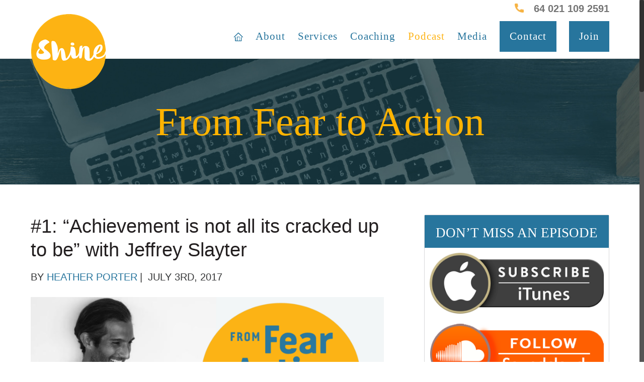

--- FILE ---
content_type: text/html; charset=UTF-8
request_url: https://www.shineglobal.com.au/1-achievement-is-not-all-its-cracked-up-to-be-with-jeffrey-slayter/
body_size: 21588
content:

<!DOCTYPE html>


<html class="no-overflow-y" lang="en-NZ" prefix="og: http://ogp.me/ns# fb: http://ogp.me/ns/fb#">

<head>

	<meta http-equiv="X-UA-Compatible" content="IE=edge" />



	<meta http-equiv="Content-Type" content="text/html; charset=utf-8"/>

<meta name="p:domain_verify" content="48d6f6f483325da274c44b93fd7fcd7f"/>



	


	<meta name="viewport" content="width=device-width, initial-scale=1" />


	<meta name='robots' content='index, follow, max-image-preview:large, max-snippet:-1, max-video-preview:-1' />
<script>window._wca = window._wca || [];</script>

	<!-- This site is optimized with the Yoast SEO plugin v23.2 - https://yoast.com/wordpress/plugins/seo/ -->
	<title>#1: &quot;Achievement is not all its cracked up to be&quot; with Jeffrey Slayter - Shine Global</title>
	<link rel="canonical" href="https://www.shineglobal.nz/1-achievement-is-not-all-its-cracked-up-to-be-with-jeffrey-slayter/" />
	<meta property="og:locale" content="en_US" />
	<meta property="og:type" content="article" />
	<meta property="og:title" content="#1: &quot;Achievement is not all its cracked up to be&quot; with Jeffrey Slayter - Shine Global" />
	<meta property="og:description" content="Episode Highlights: 8:52 &#8211; Achievement is not all its cracked up to be 10:20 &#8211; There is nowhere to &#8220;get&#8221; 11:20 &#8211; Sometimes what we do for a living can get in the way of our own evolution 12:45 &#8211; [&hellip;]" />
	<meta property="og:url" content="https://www.shineglobal.nz/1-achievement-is-not-all-its-cracked-up-to-be-with-jeffrey-slayter/" />
	<meta property="og:site_name" content="Shine Global" />
	<meta property="article:published_time" content="2017-07-03T10:00:34+00:00" />
	<meta property="article:modified_time" content="2017-07-10T07:48:31+00:00" />
	<meta property="og:image" content="https://www.shineglobal.nz/wp-content/uploads/2017/02/Podcast-Episode1-Jeffrey-Slayter.png" />
	<meta property="og:image:width" content="1200" />
	<meta property="og:image:height" content="630" />
	<meta property="og:image:type" content="image/png" />
	<meta name="author" content="Heather Porter" />
	<meta name="twitter:card" content="summary_large_image" />
	<meta name="twitter:label1" content="Written by" />
	<meta name="twitter:data1" content="Heather Porter" />
	<meta name="twitter:label2" content="Est. reading time" />
	<meta name="twitter:data2" content="1 minute" />
	<script type="application/ld+json" class="yoast-schema-graph">{"@context":"https://schema.org","@graph":[{"@type":"WebPage","@id":"https://www.shineglobal.nz/1-achievement-is-not-all-its-cracked-up-to-be-with-jeffrey-slayter/","url":"https://www.shineglobal.nz/1-achievement-is-not-all-its-cracked-up-to-be-with-jeffrey-slayter/","name":"#1: \"Achievement is not all its cracked up to be\" with Jeffrey Slayter - Shine Global","isPartOf":{"@id":"https://www.shineglobal.nz/#website"},"primaryImageOfPage":{"@id":"https://www.shineglobal.nz/1-achievement-is-not-all-its-cracked-up-to-be-with-jeffrey-slayter/#primaryimage"},"image":{"@id":"https://www.shineglobal.nz/1-achievement-is-not-all-its-cracked-up-to-be-with-jeffrey-slayter/#primaryimage"},"thumbnailUrl":"https://www.shineglobal.nz/wp-content/uploads/2017/02/Podcast-Episode1-Jeffrey-Slayter.png","datePublished":"2017-07-03T10:00:34+00:00","dateModified":"2017-07-10T07:48:31+00:00","author":{"@id":"https://www.shineglobal.nz/#/schema/person/98676010a52c8293639bbd4aeb8b6344"},"breadcrumb":{"@id":"https://www.shineglobal.nz/1-achievement-is-not-all-its-cracked-up-to-be-with-jeffrey-slayter/#breadcrumb"},"inLanguage":"en-NZ","potentialAction":[{"@type":"ReadAction","target":["https://www.shineglobal.nz/1-achievement-is-not-all-its-cracked-up-to-be-with-jeffrey-slayter/"]}]},{"@type":"ImageObject","inLanguage":"en-NZ","@id":"https://www.shineglobal.nz/1-achievement-is-not-all-its-cracked-up-to-be-with-jeffrey-slayter/#primaryimage","url":"https://www.shineglobal.nz/wp-content/uploads/2017/02/Podcast-Episode1-Jeffrey-Slayter.png","contentUrl":"https://www.shineglobal.nz/wp-content/uploads/2017/02/Podcast-Episode1-Jeffrey-Slayter.png","width":1200,"height":630},{"@type":"BreadcrumbList","@id":"https://www.shineglobal.nz/1-achievement-is-not-all-its-cracked-up-to-be-with-jeffrey-slayter/#breadcrumb","itemListElement":[{"@type":"ListItem","position":1,"name":"Home","item":"https://www.shineglobal.nz/"},{"@type":"ListItem","position":2,"name":"Blog","item":"https://www.shineglobal.nz/blog/"},{"@type":"ListItem","position":3,"name":"#1: &#8220;Achievement is not all its cracked up to be&#8221; with Jeffrey Slayter"}]},{"@type":"WebSite","@id":"https://www.shineglobal.nz/#website","url":"https://www.shineglobal.nz/","name":"Shine Global","description":"Welcome to Shine Global, a community for entrepreneurs who want to live an extraordinary life.","potentialAction":[{"@type":"SearchAction","target":{"@type":"EntryPoint","urlTemplate":"https://www.shineglobal.nz/?s={search_term_string}"},"query-input":"required name=search_term_string"}],"inLanguage":"en-NZ"},{"@type":"Person","@id":"https://www.shineglobal.nz/#/schema/person/98676010a52c8293639bbd4aeb8b6344","name":"Heather Porter","image":{"@type":"ImageObject","inLanguage":"en-NZ","@id":"https://www.shineglobal.nz/#/schema/person/image/","url":"https://secure.gravatar.com/avatar/f9360aeb545ea8a696e39a62dabd7ad7?s=96&d=mm&r=g","contentUrl":"https://secure.gravatar.com/avatar/f9360aeb545ea8a696e39a62dabd7ad7?s=96&d=mm&r=g","caption":"Heather Porter"},"description":"Heather Porter got her start managing events globally for some of the world’s top speakers such as Tony Robbins. When the speakers she worked with wanted to engage with their tribes online her first big project was building a membership site in 2008 that attracted 18,000 members when it launched. She then co-founded the digital marketing agency Autopilot Your Business in 2010, which currently teaches automation strategies to small business owners, and is the Founder of Website Love, a website development company. She is an online business growth consultant, speaker and partner and advisor to various online projects ranging from personal development to Ecommerce. She is co-host of 2 podcasts with fans in over 100 countries, #1 Amazon bestseller, co-author of 4 business books and host of That Social Media Show on the BRiN App. You can learn more about her here - heatherporter.com","sameAs":["http://heatherporter.com/"],"url":"https://www.shineglobal.nz/author/heather-porter-4/"}]}</script>
	<!-- / Yoast SEO plugin. -->


<link rel='dns-prefetch' href='//www.shineglobal.nz' />
<link rel='dns-prefetch' href='//stats.wp.com' />
<link rel='dns-prefetch' href='//secure.gravatar.com' />
<link rel='dns-prefetch' href='//fonts.googleapis.com' />
<link rel='dns-prefetch' href='//v0.wordpress.com' />
<link rel="alternate" type="text/calendar" title="Shine Global &raquo; iCal Feed" href="https://www.shineglobal.nz/events/?ical=1" />
			<!-- For iPad Retina display -->
			<link rel="apple-touch-icon-precomposed" sizes="144x144" href="">
		
		<meta property="og:title" content="#1: &quot;Achievement is not all its cracked up to be&quot; with Jeffrey Slayter"/>
		<meta property="og:type" content="article"/>
		<meta property="og:url" content="https://www.shineglobal.nz/1-achievement-is-not-all-its-cracked-up-to-be-with-jeffrey-slayter/"/>
		<meta property="og:site_name" content="Shine Global"/>
		<meta property="og:description" content="Episode Highlights:

8:52 - Achievement is not all its cracked up to be
10:20 - There is nowhere to &quot;get&quot;
11:20 - Sometimes what we do for a living can get in the way of our own evolution
12:45 - True evolution happens at the edge of fear and bliss
13:30 - What can you not do in your business"/>

									<meta property="og:image" content="https://www.shineglobal.nz/wp-content/uploads/2017/02/Podcast-Episode1-Jeffrey-Slayter.png"/>
					<script type="text/javascript">
/* <![CDATA[ */
window._wpemojiSettings = {"baseUrl":"https:\/\/s.w.org\/images\/core\/emoji\/15.0.3\/72x72\/","ext":".png","svgUrl":"https:\/\/s.w.org\/images\/core\/emoji\/15.0.3\/svg\/","svgExt":".svg","source":{"concatemoji":"https:\/\/www.shineglobal.nz\/wp-includes\/js\/wp-emoji-release.min.js?ver=6.6.4"}};
/*! This file is auto-generated */
!function(i,n){var o,s,e;function c(e){try{var t={supportTests:e,timestamp:(new Date).valueOf()};sessionStorage.setItem(o,JSON.stringify(t))}catch(e){}}function p(e,t,n){e.clearRect(0,0,e.canvas.width,e.canvas.height),e.fillText(t,0,0);var t=new Uint32Array(e.getImageData(0,0,e.canvas.width,e.canvas.height).data),r=(e.clearRect(0,0,e.canvas.width,e.canvas.height),e.fillText(n,0,0),new Uint32Array(e.getImageData(0,0,e.canvas.width,e.canvas.height).data));return t.every(function(e,t){return e===r[t]})}function u(e,t,n){switch(t){case"flag":return n(e,"\ud83c\udff3\ufe0f\u200d\u26a7\ufe0f","\ud83c\udff3\ufe0f\u200b\u26a7\ufe0f")?!1:!n(e,"\ud83c\uddfa\ud83c\uddf3","\ud83c\uddfa\u200b\ud83c\uddf3")&&!n(e,"\ud83c\udff4\udb40\udc67\udb40\udc62\udb40\udc65\udb40\udc6e\udb40\udc67\udb40\udc7f","\ud83c\udff4\u200b\udb40\udc67\u200b\udb40\udc62\u200b\udb40\udc65\u200b\udb40\udc6e\u200b\udb40\udc67\u200b\udb40\udc7f");case"emoji":return!n(e,"\ud83d\udc26\u200d\u2b1b","\ud83d\udc26\u200b\u2b1b")}return!1}function f(e,t,n){var r="undefined"!=typeof WorkerGlobalScope&&self instanceof WorkerGlobalScope?new OffscreenCanvas(300,150):i.createElement("canvas"),a=r.getContext("2d",{willReadFrequently:!0}),o=(a.textBaseline="top",a.font="600 32px Arial",{});return e.forEach(function(e){o[e]=t(a,e,n)}),o}function t(e){var t=i.createElement("script");t.src=e,t.defer=!0,i.head.appendChild(t)}"undefined"!=typeof Promise&&(o="wpEmojiSettingsSupports",s=["flag","emoji"],n.supports={everything:!0,everythingExceptFlag:!0},e=new Promise(function(e){i.addEventListener("DOMContentLoaded",e,{once:!0})}),new Promise(function(t){var n=function(){try{var e=JSON.parse(sessionStorage.getItem(o));if("object"==typeof e&&"number"==typeof e.timestamp&&(new Date).valueOf()<e.timestamp+604800&&"object"==typeof e.supportTests)return e.supportTests}catch(e){}return null}();if(!n){if("undefined"!=typeof Worker&&"undefined"!=typeof OffscreenCanvas&&"undefined"!=typeof URL&&URL.createObjectURL&&"undefined"!=typeof Blob)try{var e="postMessage("+f.toString()+"("+[JSON.stringify(s),u.toString(),p.toString()].join(",")+"));",r=new Blob([e],{type:"text/javascript"}),a=new Worker(URL.createObjectURL(r),{name:"wpTestEmojiSupports"});return void(a.onmessage=function(e){c(n=e.data),a.terminate(),t(n)})}catch(e){}c(n=f(s,u,p))}t(n)}).then(function(e){for(var t in e)n.supports[t]=e[t],n.supports.everything=n.supports.everything&&n.supports[t],"flag"!==t&&(n.supports.everythingExceptFlag=n.supports.everythingExceptFlag&&n.supports[t]);n.supports.everythingExceptFlag=n.supports.everythingExceptFlag&&!n.supports.flag,n.DOMReady=!1,n.readyCallback=function(){n.DOMReady=!0}}).then(function(){return e}).then(function(){var e;n.supports.everything||(n.readyCallback(),(e=n.source||{}).concatemoji?t(e.concatemoji):e.wpemoji&&e.twemoji&&(t(e.twemoji),t(e.wpemoji)))}))}((window,document),window._wpemojiSettings);
/* ]]> */
</script>
<style id='wp-emoji-styles-inline-css' type='text/css'>

	img.wp-smiley, img.emoji {
		display: inline !important;
		border: none !important;
		box-shadow: none !important;
		height: 1em !important;
		width: 1em !important;
		margin: 0 0.07em !important;
		vertical-align: -0.1em !important;
		background: none !important;
		padding: 0 !important;
	}
</style>
<link rel='stylesheet' id='wp-block-library-css' href='https://www.shineglobal.nz/wp-includes/css/dist/block-library/style.min.css?ver=6.6.4' type='text/css' media='all' />
<link rel='stylesheet' id='activecampaign-form-block-css' href='https://www.shineglobal.nz/wp-content/plugins/activecampaign-subscription-forms/activecampaign-form-block/build/style-index.css?ver=1723732565' type='text/css' media='all' />
<link rel='stylesheet' id='mediaelement-css' href='https://www.shineglobal.nz/wp-includes/js/mediaelement/mediaelementplayer-legacy.min.css?ver=4.2.17' type='text/css' media='all' />
<link rel='stylesheet' id='wp-mediaelement-css' href='https://www.shineglobal.nz/wp-includes/js/mediaelement/wp-mediaelement.min.css?ver=6.6.4' type='text/css' media='all' />
<style id='jetpack-sharing-buttons-style-inline-css' type='text/css'>
.jetpack-sharing-buttons__services-list{display:flex;flex-direction:row;flex-wrap:wrap;gap:0;list-style-type:none;margin:5px;padding:0}.jetpack-sharing-buttons__services-list.has-small-icon-size{font-size:12px}.jetpack-sharing-buttons__services-list.has-normal-icon-size{font-size:16px}.jetpack-sharing-buttons__services-list.has-large-icon-size{font-size:24px}.jetpack-sharing-buttons__services-list.has-huge-icon-size{font-size:36px}@media print{.jetpack-sharing-buttons__services-list{display:none!important}}.editor-styles-wrapper .wp-block-jetpack-sharing-buttons{gap:0;padding-inline-start:0}ul.jetpack-sharing-buttons__services-list.has-background{padding:1.25em 2.375em}
</style>
<style id='powerpress-player-block-style-inline-css' type='text/css'>


</style>
<style id='classic-theme-styles-inline-css' type='text/css'>
/*! This file is auto-generated */
.wp-block-button__link{color:#fff;background-color:#32373c;border-radius:9999px;box-shadow:none;text-decoration:none;padding:calc(.667em + 2px) calc(1.333em + 2px);font-size:1.125em}.wp-block-file__button{background:#32373c;color:#fff;text-decoration:none}
</style>
<style id='global-styles-inline-css' type='text/css'>
:root{--wp--preset--aspect-ratio--square: 1;--wp--preset--aspect-ratio--4-3: 4/3;--wp--preset--aspect-ratio--3-4: 3/4;--wp--preset--aspect-ratio--3-2: 3/2;--wp--preset--aspect-ratio--2-3: 2/3;--wp--preset--aspect-ratio--16-9: 16/9;--wp--preset--aspect-ratio--9-16: 9/16;--wp--preset--color--black: #000000;--wp--preset--color--cyan-bluish-gray: #abb8c3;--wp--preset--color--white: #ffffff;--wp--preset--color--pale-pink: #f78da7;--wp--preset--color--vivid-red: #cf2e2e;--wp--preset--color--luminous-vivid-orange: #ff6900;--wp--preset--color--luminous-vivid-amber: #fcb900;--wp--preset--color--light-green-cyan: #7bdcb5;--wp--preset--color--vivid-green-cyan: #00d084;--wp--preset--color--pale-cyan-blue: #8ed1fc;--wp--preset--color--vivid-cyan-blue: #0693e3;--wp--preset--color--vivid-purple: #9b51e0;--wp--preset--gradient--vivid-cyan-blue-to-vivid-purple: linear-gradient(135deg,rgba(6,147,227,1) 0%,rgb(155,81,224) 100%);--wp--preset--gradient--light-green-cyan-to-vivid-green-cyan: linear-gradient(135deg,rgb(122,220,180) 0%,rgb(0,208,130) 100%);--wp--preset--gradient--luminous-vivid-amber-to-luminous-vivid-orange: linear-gradient(135deg,rgba(252,185,0,1) 0%,rgba(255,105,0,1) 100%);--wp--preset--gradient--luminous-vivid-orange-to-vivid-red: linear-gradient(135deg,rgba(255,105,0,1) 0%,rgb(207,46,46) 100%);--wp--preset--gradient--very-light-gray-to-cyan-bluish-gray: linear-gradient(135deg,rgb(238,238,238) 0%,rgb(169,184,195) 100%);--wp--preset--gradient--cool-to-warm-spectrum: linear-gradient(135deg,rgb(74,234,220) 0%,rgb(151,120,209) 20%,rgb(207,42,186) 40%,rgb(238,44,130) 60%,rgb(251,105,98) 80%,rgb(254,248,76) 100%);--wp--preset--gradient--blush-light-purple: linear-gradient(135deg,rgb(255,206,236) 0%,rgb(152,150,240) 100%);--wp--preset--gradient--blush-bordeaux: linear-gradient(135deg,rgb(254,205,165) 0%,rgb(254,45,45) 50%,rgb(107,0,62) 100%);--wp--preset--gradient--luminous-dusk: linear-gradient(135deg,rgb(255,203,112) 0%,rgb(199,81,192) 50%,rgb(65,88,208) 100%);--wp--preset--gradient--pale-ocean: linear-gradient(135deg,rgb(255,245,203) 0%,rgb(182,227,212) 50%,rgb(51,167,181) 100%);--wp--preset--gradient--electric-grass: linear-gradient(135deg,rgb(202,248,128) 0%,rgb(113,206,126) 100%);--wp--preset--gradient--midnight: linear-gradient(135deg,rgb(2,3,129) 0%,rgb(40,116,252) 100%);--wp--preset--font-size--small: 13px;--wp--preset--font-size--medium: 20px;--wp--preset--font-size--large: 36px;--wp--preset--font-size--x-large: 42px;--wp--preset--font-family--inter: "Inter", sans-serif;--wp--preset--font-family--cardo: Cardo;--wp--preset--spacing--20: 0.44rem;--wp--preset--spacing--30: 0.67rem;--wp--preset--spacing--40: 1rem;--wp--preset--spacing--50: 1.5rem;--wp--preset--spacing--60: 2.25rem;--wp--preset--spacing--70: 3.38rem;--wp--preset--spacing--80: 5.06rem;--wp--preset--shadow--natural: 6px 6px 9px rgba(0, 0, 0, 0.2);--wp--preset--shadow--deep: 12px 12px 50px rgba(0, 0, 0, 0.4);--wp--preset--shadow--sharp: 6px 6px 0px rgba(0, 0, 0, 0.2);--wp--preset--shadow--outlined: 6px 6px 0px -3px rgba(255, 255, 255, 1), 6px 6px rgba(0, 0, 0, 1);--wp--preset--shadow--crisp: 6px 6px 0px rgba(0, 0, 0, 1);}:where(.is-layout-flex){gap: 0.5em;}:where(.is-layout-grid){gap: 0.5em;}body .is-layout-flex{display: flex;}.is-layout-flex{flex-wrap: wrap;align-items: center;}.is-layout-flex > :is(*, div){margin: 0;}body .is-layout-grid{display: grid;}.is-layout-grid > :is(*, div){margin: 0;}:where(.wp-block-columns.is-layout-flex){gap: 2em;}:where(.wp-block-columns.is-layout-grid){gap: 2em;}:where(.wp-block-post-template.is-layout-flex){gap: 1.25em;}:where(.wp-block-post-template.is-layout-grid){gap: 1.25em;}.has-black-color{color: var(--wp--preset--color--black) !important;}.has-cyan-bluish-gray-color{color: var(--wp--preset--color--cyan-bluish-gray) !important;}.has-white-color{color: var(--wp--preset--color--white) !important;}.has-pale-pink-color{color: var(--wp--preset--color--pale-pink) !important;}.has-vivid-red-color{color: var(--wp--preset--color--vivid-red) !important;}.has-luminous-vivid-orange-color{color: var(--wp--preset--color--luminous-vivid-orange) !important;}.has-luminous-vivid-amber-color{color: var(--wp--preset--color--luminous-vivid-amber) !important;}.has-light-green-cyan-color{color: var(--wp--preset--color--light-green-cyan) !important;}.has-vivid-green-cyan-color{color: var(--wp--preset--color--vivid-green-cyan) !important;}.has-pale-cyan-blue-color{color: var(--wp--preset--color--pale-cyan-blue) !important;}.has-vivid-cyan-blue-color{color: var(--wp--preset--color--vivid-cyan-blue) !important;}.has-vivid-purple-color{color: var(--wp--preset--color--vivid-purple) !important;}.has-black-background-color{background-color: var(--wp--preset--color--black) !important;}.has-cyan-bluish-gray-background-color{background-color: var(--wp--preset--color--cyan-bluish-gray) !important;}.has-white-background-color{background-color: var(--wp--preset--color--white) !important;}.has-pale-pink-background-color{background-color: var(--wp--preset--color--pale-pink) !important;}.has-vivid-red-background-color{background-color: var(--wp--preset--color--vivid-red) !important;}.has-luminous-vivid-orange-background-color{background-color: var(--wp--preset--color--luminous-vivid-orange) !important;}.has-luminous-vivid-amber-background-color{background-color: var(--wp--preset--color--luminous-vivid-amber) !important;}.has-light-green-cyan-background-color{background-color: var(--wp--preset--color--light-green-cyan) !important;}.has-vivid-green-cyan-background-color{background-color: var(--wp--preset--color--vivid-green-cyan) !important;}.has-pale-cyan-blue-background-color{background-color: var(--wp--preset--color--pale-cyan-blue) !important;}.has-vivid-cyan-blue-background-color{background-color: var(--wp--preset--color--vivid-cyan-blue) !important;}.has-vivid-purple-background-color{background-color: var(--wp--preset--color--vivid-purple) !important;}.has-black-border-color{border-color: var(--wp--preset--color--black) !important;}.has-cyan-bluish-gray-border-color{border-color: var(--wp--preset--color--cyan-bluish-gray) !important;}.has-white-border-color{border-color: var(--wp--preset--color--white) !important;}.has-pale-pink-border-color{border-color: var(--wp--preset--color--pale-pink) !important;}.has-vivid-red-border-color{border-color: var(--wp--preset--color--vivid-red) !important;}.has-luminous-vivid-orange-border-color{border-color: var(--wp--preset--color--luminous-vivid-orange) !important;}.has-luminous-vivid-amber-border-color{border-color: var(--wp--preset--color--luminous-vivid-amber) !important;}.has-light-green-cyan-border-color{border-color: var(--wp--preset--color--light-green-cyan) !important;}.has-vivid-green-cyan-border-color{border-color: var(--wp--preset--color--vivid-green-cyan) !important;}.has-pale-cyan-blue-border-color{border-color: var(--wp--preset--color--pale-cyan-blue) !important;}.has-vivid-cyan-blue-border-color{border-color: var(--wp--preset--color--vivid-cyan-blue) !important;}.has-vivid-purple-border-color{border-color: var(--wp--preset--color--vivid-purple) !important;}.has-vivid-cyan-blue-to-vivid-purple-gradient-background{background: var(--wp--preset--gradient--vivid-cyan-blue-to-vivid-purple) !important;}.has-light-green-cyan-to-vivid-green-cyan-gradient-background{background: var(--wp--preset--gradient--light-green-cyan-to-vivid-green-cyan) !important;}.has-luminous-vivid-amber-to-luminous-vivid-orange-gradient-background{background: var(--wp--preset--gradient--luminous-vivid-amber-to-luminous-vivid-orange) !important;}.has-luminous-vivid-orange-to-vivid-red-gradient-background{background: var(--wp--preset--gradient--luminous-vivid-orange-to-vivid-red) !important;}.has-very-light-gray-to-cyan-bluish-gray-gradient-background{background: var(--wp--preset--gradient--very-light-gray-to-cyan-bluish-gray) !important;}.has-cool-to-warm-spectrum-gradient-background{background: var(--wp--preset--gradient--cool-to-warm-spectrum) !important;}.has-blush-light-purple-gradient-background{background: var(--wp--preset--gradient--blush-light-purple) !important;}.has-blush-bordeaux-gradient-background{background: var(--wp--preset--gradient--blush-bordeaux) !important;}.has-luminous-dusk-gradient-background{background: var(--wp--preset--gradient--luminous-dusk) !important;}.has-pale-ocean-gradient-background{background: var(--wp--preset--gradient--pale-ocean) !important;}.has-electric-grass-gradient-background{background: var(--wp--preset--gradient--electric-grass) !important;}.has-midnight-gradient-background{background: var(--wp--preset--gradient--midnight) !important;}.has-small-font-size{font-size: var(--wp--preset--font-size--small) !important;}.has-medium-font-size{font-size: var(--wp--preset--font-size--medium) !important;}.has-large-font-size{font-size: var(--wp--preset--font-size--large) !important;}.has-x-large-font-size{font-size: var(--wp--preset--font-size--x-large) !important;}
:where(.wp-block-post-template.is-layout-flex){gap: 1.25em;}:where(.wp-block-post-template.is-layout-grid){gap: 1.25em;}
:where(.wp-block-columns.is-layout-flex){gap: 2em;}:where(.wp-block-columns.is-layout-grid){gap: 2em;}
:root :where(.wp-block-pullquote){font-size: 1.5em;line-height: 1.6;}
</style>
<link rel='stylesheet' id='contact-form-7-css' href='https://www.shineglobal.nz/wp-content/plugins/contact-form-7/includes/css/styles.css?ver=5.9.8' type='text/css' media='all' />
<style id='woocommerce-inline-inline-css' type='text/css'>
.woocommerce form .form-row .required { visibility: visible; }
</style>
<link rel='stylesheet' id='avada-stylesheet-css' href='https://www.shineglobal.nz/wp-content/themes/Avada/assets/css/style.min.css?ver=5.0.3' type='text/css' media='all' />
<link rel='stylesheet' id='avada-dynamic-css-css' href='//www.shineglobal.nz/wp-content/uploads/avada-styles/avada-908.css?timestamp=1737892865&#038;ver=5.0.3' type='text/css' media='all' />
<link rel='stylesheet' id='child-style-css' href='https://www.shineglobal.nz/wp-content/themes/shineglobal/style.css?ver=1.0.0' type='text/css' media='all' />
<!--[if lte IE 9]>
<link rel='stylesheet' id='avada-shortcodes-css' href='https://www.shineglobal.nz/wp-content/themes/Avada/shortcodes.css?ver=5.0.3' type='text/css' media='all' />
<![endif]-->
<link rel='stylesheet' id='fontawesome-css' href='https://www.shineglobal.nz/wp-content/themes/Avada/assets/fonts/fontawesome/font-awesome.css?ver=5.0.3' type='text/css' media='all' />
<!--[if lte IE 9]>
<link rel='stylesheet' id='avada-IE-fontawesome-css' href='https://www.shineglobal.nz/wp-content/themes/Avada/assets/fonts/fontawesome/font-awesome.css?ver=5.0.3' type='text/css' media='all' />
<![endif]-->
<!--[if lte IE 8]>
<link rel='stylesheet' id='avada-IE8-css' href='https://www.shineglobal.nz/wp-content/themes/Avada/assets/css/ie8.css?ver=5.0.3' type='text/css' media='all' />
<![endif]-->
<!--[if IE]>
<link rel='stylesheet' id='avada-IE-css' href='https://www.shineglobal.nz/wp-content/themes/Avada/assets/css/ie.css?ver=5.0.3' type='text/css' media='all' />
<![endif]-->
<link rel='stylesheet' id='avada-iLightbox-css' href='https://www.shineglobal.nz/wp-content/themes/Avada/ilightbox.css?ver=5.0.3' type='text/css' media='all' />
<link rel='stylesheet' id='avada-animations-css' href='https://www.shineglobal.nz/wp-content/themes/Avada/animations.css?ver=5.0.3' type='text/css' media='all' />
<link rel='stylesheet' id='avada-woocommerce-css' href='https://www.shineglobal.nz/wp-content/themes/Avada/assets/css/woocommerce.css?ver=5.0.3' type='text/css' media='all' />
<link rel='stylesheet' id='popular-widget-css' href='https://www.shineglobal.nz/wp-content/plugins/popular-widget/_css/pop-widget.css?ver=1.7.0' type='text/css' media='all' />
<link rel='stylesheet' id='fusion-builder-shortcodes-css' href='https://www.shineglobal.nz/wp-content/plugins/fusion-builder/css/fusion-shortcodes.min.css?ver=1.0.3' type='text/css' media='all' />
<link rel='stylesheet' id='popup-maker-site-css' href='//www.shineglobal.nz/wp-content/uploads/pum/pum-site-styles.css?generated=1723732779&#038;ver=1.19.0' type='text/css' media='all' />
<link rel='stylesheet' id='avada_google_fonts-css' href='https://fonts.googleapis.com/css?family=Open+Sans%3A400%7CPT+Sans%3A400&#038;subset' type='text/css' media='all' />
<link rel='stylesheet' id='jetpack_css-css' href='https://www.shineglobal.nz/wp-content/plugins/jetpack/css/jetpack.css?ver=13.7.1' type='text/css' media='all' />
<script type="text/javascript" src="https://www.shineglobal.nz/wp-includes/js/jquery/jquery.min.js?ver=3.7.1" id="jquery-core-js"></script>
<script type="text/javascript" src="https://www.shineglobal.nz/wp-includes/js/jquery/jquery-migrate.min.js?ver=3.4.1" id="jquery-migrate-js"></script>
<script type="text/javascript" src="https://www.shineglobal.nz/wp-content/themes/shineglobal/js/shine-init.js?ver=1" id="shine-init-js"></script>
<script type="text/javascript" src="https://www.shineglobal.nz/wp-content/plugins/woocommerce/assets/js/jquery-blockui/jquery.blockUI.min.js?ver=2.7.0-wc.9.1.5" id="jquery-blockui-js" defer="defer" data-wp-strategy="defer"></script>
<script type="text/javascript" id="wc-add-to-cart-js-extra">
/* <![CDATA[ */
var wc_add_to_cart_params = {"ajax_url":"\/wp-admin\/admin-ajax.php","wc_ajax_url":"\/?wc-ajax=%%endpoint%%","i18n_view_cart":"View cart","cart_url":"https:\/\/www.shineglobal.nz\/cart\/","is_cart":"","cart_redirect_after_add":"yes"};
/* ]]> */
</script>
<script type="text/javascript" src="https://www.shineglobal.nz/wp-content/plugins/woocommerce/assets/js/frontend/add-to-cart.min.js?ver=9.1.5" id="wc-add-to-cart-js" defer="defer" data-wp-strategy="defer"></script>
<script type="text/javascript" src="https://www.shineglobal.nz/wp-content/plugins/woocommerce/assets/js/js-cookie/js.cookie.min.js?ver=2.1.4-wc.9.1.5" id="js-cookie-js" defer="defer" data-wp-strategy="defer"></script>
<script type="text/javascript" id="woocommerce-js-extra">
/* <![CDATA[ */
var woocommerce_params = {"ajax_url":"\/wp-admin\/admin-ajax.php","wc_ajax_url":"\/?wc-ajax=%%endpoint%%"};
/* ]]> */
</script>
<script type="text/javascript" src="https://www.shineglobal.nz/wp-content/plugins/woocommerce/assets/js/frontend/woocommerce.min.js?ver=9.1.5" id="woocommerce-js" defer="defer" data-wp-strategy="defer"></script>
<script type="text/javascript" src="https://stats.wp.com/s-202602.js" id="woocommerce-analytics-js" defer="defer" data-wp-strategy="defer"></script>
<!--[if lt IE 9]>
<script type="text/javascript" src="https://www.shineglobal.nz/wp-content/themes/Avada/assets/js/html5shiv.js?ver=5.0.3" id="html5shiv-js"></script>
<![endif]-->
<!--[if lt IE 9]>
<script type="text/javascript" src="https://www.shineglobal.nz/wp-content/themes/Avada/assets/js/excanvas.js?ver=5.0.3" id="excanvas-js"></script>
<![endif]-->
<link rel="https://api.w.org/" href="https://www.shineglobal.com.au/wp-json/" /><link rel="alternate" title="JSON" type="application/json" href="https://www.shineglobal.com.au/wp-json/wp/v2/posts/908" /><link rel="EditURI" type="application/rsd+xml" title="RSD" href="https://www.shineglobal.nz/xmlrpc.php?rsd" />
<meta name="generator" content="WordPress 6.6.4" />
<meta name="generator" content="WooCommerce 9.1.5" />
<link rel='shortlink' href='https://wp.me/p8kiGp-eE' />
<link rel="alternate" title="oEmbed (JSON)" type="application/json+oembed" href="https://www.shineglobal.com.au/wp-json/oembed/1.0/embed?url=https%3A%2F%2Fwww.shineglobal.nz%2F1-achievement-is-not-all-its-cracked-up-to-be-with-jeffrey-slayter%2F" />
<link rel="alternate" title="oEmbed (XML)" type="text/xml+oembed" href="https://www.shineglobal.com.au/wp-json/oembed/1.0/embed?url=https%3A%2F%2Fwww.shineglobal.nz%2F1-achievement-is-not-all-its-cracked-up-to-be-with-jeffrey-slayter%2F&#038;format=xml" />
            <script type="text/javascript"><!--
                                function powerpress_pinw(pinw_url){window.open(pinw_url, 'PowerPressPlayer','toolbar=0,status=0,resizable=1,width=460,height=320');	return false;}
                //-->
            </script>
            <meta name="tec-api-version" content="v1"><meta name="tec-api-origin" content="https://www.shineglobal.nz"><link rel="alternate" href="https://www.shineglobal.com.au/wp-json/tribe/events/v1/" />	<style>img#wpstats{display:none}</style>
			<noscript><style>.woocommerce-product-gallery{ opacity: 1 !important; }</style></noscript>
	<style id='wp-fonts-local' type='text/css'>
@font-face{font-family:Inter;font-style:normal;font-weight:300 900;font-display:fallback;src:url('https://www.shineglobal.nz/wp-content/plugins/woocommerce/assets/fonts/Inter-VariableFont_slnt,wght.woff2') format('woff2');font-stretch:normal;}
@font-face{font-family:Cardo;font-style:normal;font-weight:400;font-display:fallback;src:url('https://www.shineglobal.nz/wp-content/plugins/woocommerce/assets/fonts/cardo_normal_400.woff2') format('woff2');}
</style>
<link rel="icon" href="https://www.shineglobal.nz/wp-content/uploads/2016/11/favicon.png" sizes="32x32" />
<link rel="icon" href="https://www.shineglobal.nz/wp-content/uploads/2016/11/favicon.png" sizes="192x192" />
<link rel="apple-touch-icon" href="https://www.shineglobal.nz/wp-content/uploads/2016/11/favicon.png" />
<meta name="msapplication-TileImage" content="https://www.shineglobal.nz/wp-content/uploads/2016/11/favicon.png" />



	


	<script type="text/javascript">

		var doc = document.documentElement;

		doc.setAttribute('data-useragent', navigator.userAgent);

	</script>



	<!-- Google tag (gtag.js) --> <script async src="https://www.googletagmanager.com/gtag/js?id=G-32N53HKLFM"></script> <script> window.dataLayer = window.dataLayer || []; function gtag(){dataLayer.push(arguments);} gtag('js', new Date()); gtag('config', 'G-32N53HKLFM'); </script>


	



</head>


<body data-rsssl=1 class="post-template-default single single-post postid-908 single-format-standard theme-Avada woocommerce-no-js tribe-no-js page-template-shineglobal fusion-body no-tablet-sticky-header no-mobile-sticky-header no-mobile-slidingbar no-mobile-totop mobile-logo-pos-left layout-wide-mode has-sidebar fusion-top-header menu-text-align-center fusion-woo-product-design-classic mobile-menu-design-modern fusion-image-hovers fusion-show-pagination-text">

	
	
	
	<div id="wrapper" class="">

		<div id="home" style="position:relative;top:1px;"></div>

		
			<div id="slidingbar-area" class="slidingbar-area fusion-widget-area">
	<div id="slidingbar">
		<div class="fusion-row">
			<div class="fusion-columns row fusion-columns-2 columns columns-2">
																							<div class="fusion-column col-lg-6 col-md-6 col-sm-6">
												</div>
																				<div class="fusion-column fusion-column-lastcol-lg-6 col-md-6 col-sm-6">
												</div>
																																																	<div class="fusion-clearfix"></div>
			</div>
		</div>
	</div>
	<div class="sb-toggle-wrapper">
		<a class="sb-toggle" href="#"><span class="screen-reader-text">Toggle SlidingBar Area</span></a>
	</div>
</div>

		
		


		
			<header class="fusion-header-wrapper">
				<div class="fusion-header-v2 fusion-logo-left fusion-sticky-menu-1 fusion-sticky-logo- fusion-mobile-logo- fusion-mobile-menu-design-modern ">
					
<div class="fusion-secondary-header">
	<div class="fusion-row">
							<div class="fusion-alignright"><div class="fusion-contact-info"><img style=" width: 38px; padding-right: 20px; " src="https://www.shineglobal.nz/wp-content/uploads/2020/05/phone_icon.png" /><a href="tel:64 021 109 2591">64 021 109 2591</a><span class="fusion-header-separator">|</span><a href="mailto: "> </a></div></div>
			</div>
</div>
<div class="fusion-header-sticky-height"></div>
<div class="fusion-header">
	<div class="fusion-row">
		
<div class="fusion-logo" data-margin-top="0px" data-margin-bottom="-62px" data-margin-left="0px" data-margin-right="0px">
				<a class="fusion-logo-link" href="https://www.shineglobal.nz/">
						<img src="//www.shineglobal.nz/wp-content/uploads/2016/12/Logo_replacement_for_website.png" width="151" height="151" alt="Shine Global" class="fusion-logo-1x fusion-standard-logo" />

							<img src="//www.shineglobal.nz/wp-content/uploads/2016/12/Logo_replacement_for_website.png" width="151" height="151" alt="Shine Global" class="fusion-standard-logo fusion-logo-2x" />
			
			<!-- mobile logo -->
			
			<!-- sticky header logo -->
					</a>
		</div>		<nav class="fusion-main-menu"><ul id="menu-main-header" class="fusion-menu"><li  id="menu-item-27"  class="menu-item menu-item-type-post_type menu-item-object-page menu-item-home menu-item-27"  ><a  href="https://www.shineglobal.nz/"><span class="menu-text">Home</span></a></li><li  id="menu-item-26"  class="menu-item menu-item-type-post_type menu-item-object-page menu-item-has-children menu-item-26 fusion-dropdown-menu"  ><a  href="https://www.shineglobal.nz/about/"><span class="menu-text">About</span></a><ul class="sub-menu"><li  id="menu-item-25"  class="menu-item menu-item-type-post_type menu-item-object-page menu-item-25 fusion-dropdown-submenu"  ><a  href="https://www.shineglobal.nz/our-team/"><span class="">Our Team</span></a></li><li  id="menu-item-1307"  class="menu-item menu-item-type-post_type menu-item-object-page menu-item-1307 fusion-dropdown-submenu"  ><a  href="https://www.shineglobal.nz/shine-collective/"><span class="">Collective</span></a></li></ul></li><li  id="menu-item-2223"  class="menu-item menu-item-type-custom menu-item-object-custom menu-item-has-children menu-item-2223 fusion-dropdown-menu"  ><a  href="#"><span class="menu-text">Services</span></a><ul class="sub-menu"><li  id="menu-item-2217"  class="menu-item menu-item-type-post_type menu-item-object-page menu-item-2217 fusion-dropdown-submenu"  ><a  href="https://www.shineglobal.nz/shine-global/"><span class="">Shine Global</span></a></li></ul></li><li  id="menu-item-1957"  class="menu-item menu-item-type-custom menu-item-object-custom menu-item-has-children menu-item-1957 fusion-dropdown-menu"  ><a  href="#"><span class="menu-text">Coaching</span></a><ul class="sub-menu"><li  id="menu-item-1199"  class="menu-item menu-item-type-post_type menu-item-object-page menu-item-1199 fusion-dropdown-submenu"  ><a  href="https://www.shineglobal.nz/coachingwithjulian/"><span class="">Game Changer Coaching</span></a></li><li  id="menu-item-1917"  class="menu-item menu-item-type-post_type menu-item-object-page menu-item-1917 fusion-dropdown-submenu"  ><a  href="https://www.shineglobal.nz/speaker-coaching/"><span class="">Speaker Coaching</span></a></li></ul></li><li  id="menu-item-1475"  class="menu-item menu-item-type-taxonomy menu-item-object-category current-post-ancestor current-menu-parent current-post-parent menu-item-has-children menu-item-1475 fusion-dropdown-menu"  ><a  href="https://www.shineglobal.nz/category/podcast/"><span class="menu-text">Podcast</span></a><ul class="sub-menu"><li  id="menu-item-22"  class="menu-item menu-item-type-post_type menu-item-object-page current_page_parent menu-item-22 fusion-dropdown-submenu"  ><a  href="https://www.shineglobal.nz/blog/"><span class="">Blog</span></a></li></ul></li><li  id="menu-item-2022"  class="menu-item menu-item-type-post_type menu-item-object-page menu-item-2022"  ><a  href="https://www.shineglobal.nz/media/"><span class="menu-text">Media</span></a></li><li  id="menu-item-23"  class="menu-item menu-item-type-post_type menu-item-object-page menu-item-23"  ><a  href="https://www.shineglobal.nz/contact/"><span class="menu-text">Contact</span></a></li><li  id="menu-item-2015"  class="popmake-2016 menu-item menu-item-type-custom menu-item-object-custom menu-item-2015"  ><a  href="#"><span class="menu-text">Join</span></a></li></ul></nav><nav class="fusion-main-menu fusion-sticky-menu"><ul id="menu-main-menu-1" class="fusion-menu"><li   class="menu-item menu-item-type-post_type menu-item-object-page menu-item-home menu-item-27"  ><a  href="https://www.shineglobal.nz/"><span class="menu-text">Home</span></a></li><li   class="menu-item menu-item-type-post_type menu-item-object-page menu-item-has-children menu-item-26 fusion-dropdown-menu"  ><a  href="https://www.shineglobal.nz/about/"><span class="menu-text">About</span></a><ul class="sub-menu"><li   class="menu-item menu-item-type-post_type menu-item-object-page menu-item-25 fusion-dropdown-submenu"  ><a  href="https://www.shineglobal.nz/our-team/"><span class="">Our Team</span></a></li><li   class="menu-item menu-item-type-post_type menu-item-object-page menu-item-1307 fusion-dropdown-submenu"  ><a  href="https://www.shineglobal.nz/shine-collective/"><span class="">Collective</span></a></li></ul></li><li   class="menu-item menu-item-type-custom menu-item-object-custom menu-item-has-children menu-item-2223 fusion-dropdown-menu"  ><a  href="#"><span class="menu-text">Services</span></a><ul class="sub-menu"><li   class="menu-item menu-item-type-post_type menu-item-object-page menu-item-2217 fusion-dropdown-submenu"  ><a  href="https://www.shineglobal.nz/shine-global/"><span class="">Shine Global</span></a></li></ul></li><li   class="menu-item menu-item-type-custom menu-item-object-custom menu-item-has-children menu-item-1957 fusion-dropdown-menu"  ><a  href="#"><span class="menu-text">Coaching</span></a><ul class="sub-menu"><li   class="menu-item menu-item-type-post_type menu-item-object-page menu-item-1199 fusion-dropdown-submenu"  ><a  href="https://www.shineglobal.nz/coachingwithjulian/"><span class="">Game Changer Coaching</span></a></li><li   class="menu-item menu-item-type-post_type menu-item-object-page menu-item-1917 fusion-dropdown-submenu"  ><a  href="https://www.shineglobal.nz/speaker-coaching/"><span class="">Speaker Coaching</span></a></li></ul></li><li   class="menu-item menu-item-type-taxonomy menu-item-object-category current-post-ancestor current-menu-parent current-post-parent menu-item-has-children menu-item-1475 fusion-dropdown-menu"  ><a  href="https://www.shineglobal.nz/category/podcast/"><span class="menu-text">Podcast</span></a><ul class="sub-menu"><li   class="menu-item menu-item-type-post_type menu-item-object-page current_page_parent menu-item-22 fusion-dropdown-submenu"  ><a  href="https://www.shineglobal.nz/blog/"><span class="">Blog</span></a></li></ul></li><li   class="menu-item menu-item-type-post_type menu-item-object-page menu-item-2022"  ><a  href="https://www.shineglobal.nz/media/"><span class="menu-text">Media</span></a></li><li   class="menu-item menu-item-type-post_type menu-item-object-page menu-item-23"  ><a  href="https://www.shineglobal.nz/contact/"><span class="menu-text">Contact</span></a></li><li   class="popmake-2016 menu-item menu-item-type-custom menu-item-object-custom menu-item-2015"  ><a  href="#"><span class="menu-text">Join</span></a></li></ul></nav>			<div class="fusion-mobile-menu-icons">
							<a href="#" class="fusion-icon fusion-icon-bars"></a>
		
		
			</div>


<nav class="fusion-mobile-nav-holder"></nav>

	<nav class="fusion-mobile-nav-holder fusion-mobile-sticky-nav-holder"></nav>
	</div>
</div>
				</div>
				<div class="fusion-clearfix"></div>
			</header>
			
		

		<div id="sliders-container">

			
		</div>

		
		


		
			<div class="fusion-page-title-bar fusion-page-title-bar-none fusion-page-title-bar-center">
	<div class="fusion-page-title-row">
		<div class="fusion-page-title-wrapper">
			<div class="fusion-page-title-captions">

																			<h1 class="entry-title">Blog</h1>

									
													
			</div>

			
		</div>
	</div>
</div>

		


		


		


		

		


<!--	top common download block -->


<!--	end top common download block -->



		<div id="main" class="clearfix " style="">

			<div class="fusion-row" style="">


<div id="content" style="float: left;">

			<article id="post-908" class="post post-908 type-post status-publish format-standard has-post-thumbnail hentry category-podcast">
										<h2 class="entry-title fusion-post-title">#1: &#8220;Achievement is not all its cracked up to be&#8221; with Jeffrey Slayter</h2>			
			<div class="fusion-meta-info"><div class="fusion-meta-info-wrapper">By <span class="vcard"><span class="fn"><a href="https://www.shineglobal.nz/author/heather-porter-4/" title="Posts by Heather Porter" rel="author">Heather Porter</a></span></span><span class="fusion-inline-sep">|</span>
	
	
			<span class="updated" style="display:none;">
			2017-07-10T07:48:31+12:00		</span>
	
<span>July 3rd, 2017</span><span class="fusion-inline-sep">|</span></div></div>
																								<div class="fusion-flexslider flexslider fusion-flexslider-loading post-slideshow fusion-post-slideshow">
							<ul class="slides">
																																																				<li>
																					<a href="https://www.shineglobal.nz/wp-content/uploads/2017/02/Podcast-Episode1-Jeffrey-Slayter.png" data-rel="iLightbox[gallery908]" title="" data-title="Podcast-Episode1-Jeffrey-Slayter" data-caption="">
												<span class="screen-reader-text">View Larger Image</span>
												<img width="1200" height="630" src="https://www.shineglobal.nz/wp-content/uploads/2017/02/Podcast-Episode1-Jeffrey-Slayter-800x420.png" class="attachment-full size-full wp-post-image" alt="" decoding="async" fetchpriority="high" srcset="https://www.shineglobal.nz/wp-content/uploads/2017/02/Podcast-Episode1-Jeffrey-Slayter-200x105.png 200w, https://www.shineglobal.nz/wp-content/uploads/2017/02/Podcast-Episode1-Jeffrey-Slayter-400x210.png 400w, https://www.shineglobal.nz/wp-content/uploads/2017/02/Podcast-Episode1-Jeffrey-Slayter-600x315.png 600w, https://www.shineglobal.nz/wp-content/uploads/2017/02/Podcast-Episode1-Jeffrey-Slayter-800x420.png 800w, https://www.shineglobal.nz/wp-content/uploads/2017/02/Podcast-Episode1-Jeffrey-Slayter.png 1200w" sizes="(max-width: 800px) 100vw, 702px" />											</a>
																			</li>
																																																																		</ul>
						</div>
																		
						<div class="post-content">
				<div class="powerpress_player" id="powerpress_player_1784"><!--[if lt IE 9]><script>document.createElement('audio');</script><![endif]-->
<audio class="wp-audio-shortcode" id="audio-908-1" preload="none" style="width: 100%;" controls="controls"><source type="audio/mpeg" src="https://media.blubrry.com/shinepreneurs/s3.amazonaws.com/shine-podcast/FromFeartoAction-Episode1-Jeff.mp3?_=1" /><a href="http://media.blubrry.com/shinepreneurs/s3.amazonaws.com/shine-podcast/FromFeartoAction-Episode1-Jeff.mp3">http://media.blubrry.com/shinepreneurs/s3.amazonaws.com/shine-podcast/FromFeartoAction-Episode1-Jeff.mp3</a></audio></div><p class="powerpress_links powerpress_links_mp3" style="margin-bottom: 1px !important;">Podcast: <a href="http://media.blubrry.com/shinepreneurs/s3.amazonaws.com/shine-podcast/FromFeartoAction-Episode1-Jeff.mp3" class="powerpress_link_pinw" target="_blank" title="Play in new window" onclick="return powerpress_pinw('https://www.shineglobal.nz/?powerpress_pinw=908-podcast');" rel="nofollow">Play in new window</a> | <a href="http://media.blubrry.com/shinepreneurs/s3.amazonaws.com/shine-podcast/FromFeartoAction-Episode1-Jeff.mp3" class="powerpress_link_d" title="Download" rel="nofollow" download="FromFeartoAction-Episode1-Jeff.mp3">Download</a></p><p class="powerpress_links powerpress_subscribe_links">Subscribe: <a href="https://itunes.apple.com/au/podcast/from-fear-to-action/id1257646716?mt=2&amp;ls=1#episodeGuid=http%3A%2F%2Fwww.shineglobal.com.au%2F%3Fp%3D908" class="powerpress_link_subscribe powerpress_link_subscribe_itunes" target="_blank" title="Subscribe on Apple Podcasts" rel="nofollow">Apple Podcasts</a> | <a href="https://www.shineglobal.nz/feed/podcast/" class="powerpress_link_subscribe powerpress_link_subscribe_rss" target="_blank" title="Subscribe via RSS" rel="nofollow">RSS</a></p><p><strong>Episode Highlights:</strong></p>
<p>8:52 &#8211; Achievement is not all its cracked up to be<br />
10:20 &#8211; There is nowhere to &#8220;get&#8221;<br />
11:20 &#8211; Sometimes what we do for a living can get in the way of our own evolution<br />
12:45 &#8211; True evolution happens at the edge of fear and bliss<br />
13:30 &#8211; What can you not do in your business &#8211; stuff that is wasting your time<br />
14:24 &#8211; Seek leadership within<br />
16:10 &#8211; You need to find the answers within yourself<br />
17:00 &#8211; Jeff&#8217;s plans for the future<br />
18:20 &#8211; Being crystal clear is impossible<br />
19:20 &#8211; How to communicate your vision<br />
20:30 &#8211; What is Jeff&#8217;s ultimate problem to solve<br />
21:35 &#8211; What are the qualities of the leaders of the future<br />
23:32 &#8211; Is using your intuition important in your business?<br />
29:10 &#8211; Who is Jeff&#8217;s tribe?<br />
31:50 &#8211; Be your own first customer &#8211; what do you want in the world that is not yet here and how can you go build it<br />
34:50 &#8211; How to get over a fear of objection when putting yourself out there<br />
37:00 &#8211; What is success</p>
<div class="fusion-sep-clear"></div><div class="fusion-separator fusion-full-width-sep sep-double sep-solid" style="border-color:#e0dede;border-top-width:1px;border-bottom-width:1px;margin-left: auto;margin-right: auto;margin-top:;"></div>
<p>&nbsp;</p>
<p>Thanks to the amazing Jeffrey Slayter for joining us on this episode. He is a Best-Selling Author, International Speaker, Philanthropist, Thought Leader and Social Entrepreneur and you can learn more about him <a href="http://jeffreyslayter.com/" target="_blank">over here</a>.</p>
							</div>

			                <div class="single-navigation clearfix">
                    <a href="https://www.shineglobal.nz/3-scoops-of-ice-cream-are-better-than-one/" rel="prev">Previous</a>                    <a href="https://www.shineglobal.nz/2-energy-follows-thought-with-danielle-laporte/" rel="next">Next</a>                </div>
            
														<div class="fusion-sharing-box fusion-single-sharing-box share-box">
				<h4>Share This Story, Choose Your Platform!</h4>
				<div class="fusion-social-networks"><div class="fusion-social-networks-wrapper"><a  class="fusion-social-network-icon fusion-tooltip fusion-facebook fusion-icon-facebook" style="color:#bebdbd;" href="http://www.facebook.com/sharer.php?m2w&amp;s=100&amp;p&#091;url&#093;=https://www.shineglobal.nz/1-achievement-is-not-all-its-cracked-up-to-be-with-jeffrey-slayter/&amp;p&#091;images&#093;&#091;0&#093;=https://www.shineglobal.nz/wp-content/uploads/2017/02/Podcast-Episode1-Jeffrey-Slayter.png&amp;p&#091;title&#093;=%231%3A%20%26%238220%3BAchievement%20is%20not%20all%20its%20cracked%20up%20to%20be%26%238221%3B%20with%20Jeffrey%20Slayter" target="_blank" rel="noopener noreferrer" data-placement="top" data-title="Facebook" data-toggle="tooltip" title="Facebook"><span class="screen-reader-text">Facebook</span></a><a  class="fusion-social-network-icon fusion-tooltip fusion-twitter fusion-icon-twitter" style="color:#bebdbd;" href="https://twitter.com/share?text=%231%3A%20%E2%80%9CAchievement%20is%20not%20all%20its%20cracked%20up%20to%20be%E2%80%9D%20with%20Jeffrey%20Slayter&amp;url=https%3A%2F%2Fwww.shineglobal.nz%2F1-achievement-is-not-all-its-cracked-up-to-be-with-jeffrey-slayter%2F" target="_blank" rel="noopener noreferrer" data-placement="top" data-title="Twitter" data-toggle="tooltip" title="Twitter"><span class="screen-reader-text">Twitter</span></a><a  class="fusion-social-network-icon fusion-tooltip fusion-pinterest fusion-icon-pinterest fusion-last-social-icon" style="color:#bebdbd;" href="http://pinterest.com/pin/create/button/?url=https%3A%2F%2Fwww.shineglobal.nz%2F1-achievement-is-not-all-its-cracked-up-to-be-with-jeffrey-slayter%2F&amp;description=Episode%20Highlights%3A%0D%0A%0D%0A8%3A52%20-%20Achievement%20is%20not%20all%20its%20cracked%20up%20to%20be%0D%0A10%3A20%20-%20There%20is%20nowhere%20to%20%26quot%3Bget%26quot%3B%0D%0A11%3A20%20-%20Sometimes%20what%20we%20do%20for%20a%20living%20can%20get%20in%20the%20way%20of%20our%20own%20evolution%0D%0A12%3A45%20-%20True%20evolution%20happens%20at%20the%20edge%20of%20fear%20and%20bliss%0D%0A13%3A30%20-%20What%20can%20you%20not%20do%20in%20your%20business&amp;media=https%3A%2F%2Fwww.shineglobal.nz%2Fwp-content%2Fuploads%2F2017%2F02%2FPodcast-Episode1-Jeffrey-Slayter.png" target="_blank" rel="noopener noreferrer" data-placement="top" data-title="Pinterest" data-toggle="tooltip" title="Pinterest"><span class="screen-reader-text">Pinterest</span></a><div class="fusion-clearfix"></div></div></div>			</div>
											
																							</article>
		</div>
<div id="sidebar" class="sidebar fusion-widget-area fusion-content-widget-area" style="float: right;">
						
			<div id="text-24" class="widget widget_text"><div class="heading"><h4 class="widget-title">Don&#8217;t Miss an Episode</h4></div>			<div class="textwidget"><a href="https://itunes.apple.com/au/podcast/from-fear-to-action/id1257646716" target="_blank" rel="noopener"><img style="padding: 10px 10px 10px 10px;" src="https://www.shineglobal.com.au/wp-content/uploads/2017/07/itunes.png"></a>

<a href="https://soundcloud.com/user-485331622" target="_blank" rel="noopener"><img style="padding: 10px 10px 10px 10px;" src="https://www.shineglobal.com.au/wp-content/uploads/2017/07/Soundcloud.png"></a>
</div>
		</div><div id="text-23" class="widget widget_text"><div class="heading"><h4 class="widget-title">Co-Host Julian Noel</h4></div>			<div class="textwidget"><center><img style="padding: 10px 0px 0px 0px;" src="https://www.shineglobal.com.au/wp-content/uploads/2016/11/Julian-150x150.jpg"></center>
<p style="padding: 0px 20px 0px 20px;">Julian is the Founder of Shine, an entrepreneur, speaker, coach, facilitator and social change agent. He has coached and mentored hundreds of emerging and established entrepreneurs from around the world to improve their lives and businesses.</p>
<center><a href="http://www.shineglobal.com.au/coachingwithjulian/"><strong>Connect with Julian Here.</strong></a></center><br></div>
		</div><div id="text-22" class="widget widget_text"><div class="heading"><h4 class="widget-title">Co-Host Heather Porter</h4></div>			<div class="textwidget"><center><img src="https://www.shineglobal.com.au/wp-content/uploads/2016/11/Heather-Porter-150x150.jpg"></center>
<p style="padding: 0px 20px 0px 20px;">Heather is an entrepreneur, speaker, trainer and author who specialises in automating businesses online. She regularly speaks and consults to a host of high profile clients on topics from social media to business automation and digital engagement.</p>
<center><a href="http://heatherporter.com/" target="_blank" rel="noopener"><strong>Connect with Heather Here.</strong></a></center><br></div>
		</div><div id="text-20" class="widget widget_text">			<div class="textwidget"><div class="book_dwnld" style="color:white;">
<img src="https://www.shineglobal.com.au/wp-content/uploads/2016/11/booknow.png" alt="book" width="140" height="173"> <span>Discover 9 Words</span> That Enable You To Bring Your Best Into The World<br>
<a class="fusion-modal-text-link bluebtn" data-toggle="modal" data-target=".fusion-modal.bookpopup_blog" href="#">Download Now</a>
</div>
<div class="fusion-modal modal fade modal-1 bookpopup_blog bookdownload" tabindex="-1" role="dialog" aria-labelledby="modal-heading-1" aria-hidden="true"><style type="text/css">.modal-1 .modal-header, .modal-1 .modal-footer{border-color:#ebebeb;}</style><div class="modal-dialog modal-lg"><div class="modal-content fusion-modal-content" style="background-color:#fbb115"><div class="modal-header"><button class="close" type="button" data-dismiss="modal" aria-hidden="true">&times;</button><h3 class="modal-title" id="modal-heading-1" data-dismiss="modal" aria-hidden="true"></h3></div><div class="modal-body">
<div class="_form_5"></div><script src="https://shine416.activehosted.com/f/embed.php?id=5" type="text/javascript" charset="utf-8"></script>
 <div class="clear"></div>
</div></div></div></div></div>
		</div>	</div>

				</div>  <!-- fusion-row -->
			</div>  <!-- #main -->

<!--	bottom common download block -->
<!--	end bottom common download block -->

			
			
			
			
										
				<div class="fusion-footer">

																
						<footer class="fusion-footer-widget-area fusion-widget-area fusion-footer-widget-area-center">
							<div class="fusion-row">
								<div class="fusion-columns fusion-columns-1 fusion-widget-area">
									
																																							<div class="fusion-column fusion-column-last col-lg-12 col-md-12 col-sm-12">
												<div id="text-4" class="fusion-footer-widget-column widget widget_text">			<div class="textwidget"><div class="sm">
<a href="https://www.facebook.com/shineonlinecommunity/" title="fb" target="_blank" class="fb" rel="noopener"></a>
<a href="https://twitter.com/uShineSydney" title="tt" target="_blank" class="tt" rel="noopener"></a>
<a href="https://au.pinterest.com/shaw9381/" title="pin" target="_blank" class="pin" rel="noopener"></a>


</div>
		<div style="clear:both;"></div></div><div id="text-5" class="fusion-footer-widget-column widget widget_text">			<div class="textwidget">Proudly Supported by  <a href="http://www.m2now.co.nz/" target="new" rel="noopener"><img src="https://www.shineglobal.com.au/wp-content/uploads/2016/11/partnerlogo.jpg" alt="partnerlogo" width="88" height="72" class="alignnone size-full wp-image-126" /></a>

<a href="http://www.jdlstrategies.com.au/" target="new" rel="noopener"><img src="https://www.shineglobal.com.au/wp-content/uploads/2016/11/partnerlogo2.jpg" alt="partnerlogo2" width="74" height="72" class="alignnone size-full wp-image-127" /></a>

<a href="http://openinggates.com/" target="new" rel="noopener"><img src="https://www.shineglobal.com.au/wp-content/uploads/2016/11/partnerlogo3.jpg" alt="partnerlogo3" width="210" height="72" class="alignnone size-full wp-image-128" /></a>

<a href="http://www.vimandzest.com/" target="new" rel="noopener"><img src="https://www.shineglobal.com.au/wp-content/uploads/2016/11/partnerlogo4.jpg" alt="partnerlogo4" width="211" height="72" class="alignnone size-full wp-image-129" /></a></div>
		<div style="clear:both;"></div></div>																																				</div>
																																																																																																																		
									<div class="fusion-clearfix"></div>
								</div> <!-- fusion-columns -->
							</div> <!-- fusion-row -->
						</footer> <!-- fusion-footer-widget-area -->
					
																
						<footer id="footer" class="fusion-footer-copyright-area fusion-footer-copyright-center">
							<div class="fusion-row">
								<div class="fusion-copyright-content">

											<div class="fusion-copyright-notice">
			<div>© Shine Global and 2020-2025. All Rights Reserved  <span class="pipe">|</span>   <a href="http://bloocow.com/" target="_blank">Who built this website?</a></div>
		</div>
					<div class="fusion-social-links-footer">
				<div class="fusion-social-networks"><div class="fusion-social-networks-wrapper"><a  class="fusion-social-network-icon fusion-tooltip fusion-facebook fusion-icon-facebook" style="color:#46494a;" href="https://www.facebook.com/shineonlinecommunity/" target="_blank" rel="noopener noreferrer" data-placement="top" data-title="Facebook" data-toggle="tooltip" title="Facebook"><span class="screen-reader-text">Facebook</span></a><a  class="fusion-social-network-icon fusion-tooltip fusion-twitter fusion-icon-twitter" style="color:#46494a;" href="https://twitter.com/ShineGlobal_" target="_blank" rel="noopener noreferrer" data-placement="top" data-title="Twitter" data-toggle="tooltip" title="Twitter"><span class="screen-reader-text">Twitter</span></a></div></div>			</div>
		
								</div> <!-- fusion-fusion-copyright-content -->
							</div> <!-- fusion-row -->
						</footer> <!-- #footer -->
									</div> <!-- fusion-footer -->
					</div> <!-- wrapper -->

				
		<a class="fusion-one-page-text-link fusion-page-load-link"></a>

		<!-- W3TC-include-js-head -->

				<script>
		( function ( body ) {
			'use strict';
			body.className = body.className.replace( /\btribe-no-js\b/, 'tribe-js' );
		} )( document.body );
		</script>
		<div id="pum-2016" class="pum pum-overlay pum-theme-2010 pum-theme-lightbox popmake-overlay click_open" data-popmake="{&quot;id&quot;:2016,&quot;slug&quot;:&quot;join&quot;,&quot;theme_id&quot;:2010,&quot;cookies&quot;:[],&quot;triggers&quot;:[{&quot;type&quot;:&quot;click_open&quot;,&quot;settings&quot;:{&quot;cookie_name&quot;:&quot;&quot;,&quot;extra_selectors&quot;:&quot;.home_join&quot;}}],&quot;mobile_disabled&quot;:null,&quot;tablet_disabled&quot;:null,&quot;meta&quot;:{&quot;display&quot;:{&quot;stackable&quot;:false,&quot;overlay_disabled&quot;:false,&quot;scrollable_content&quot;:false,&quot;disable_reposition&quot;:false,&quot;size&quot;:&quot;medium&quot;,&quot;responsive_min_width&quot;:&quot;0%&quot;,&quot;responsive_min_width_unit&quot;:false,&quot;responsive_max_width&quot;:&quot;100%&quot;,&quot;responsive_max_width_unit&quot;:false,&quot;custom_width&quot;:&quot;640px&quot;,&quot;custom_width_unit&quot;:false,&quot;custom_height&quot;:&quot;380px&quot;,&quot;custom_height_unit&quot;:false,&quot;custom_height_auto&quot;:false,&quot;location&quot;:&quot;center top&quot;,&quot;position_from_trigger&quot;:false,&quot;position_top&quot;:&quot;100&quot;,&quot;position_left&quot;:&quot;0&quot;,&quot;position_bottom&quot;:&quot;0&quot;,&quot;position_right&quot;:&quot;0&quot;,&quot;position_fixed&quot;:false,&quot;animation_type&quot;:&quot;fade&quot;,&quot;animation_speed&quot;:&quot;350&quot;,&quot;animation_origin&quot;:&quot;center top&quot;,&quot;overlay_zindex&quot;:false,&quot;zindex&quot;:&quot;1999999999&quot;},&quot;close&quot;:{&quot;text&quot;:&quot;&quot;,&quot;button_delay&quot;:&quot;0&quot;,&quot;overlay_click&quot;:false,&quot;esc_press&quot;:false,&quot;f4_press&quot;:false},&quot;click_open&quot;:[]}}" role="dialog" aria-modal="false"
								   	aria-labelledby="pum_popup_title_2016">

	<div id="popmake-2016" class="pum-container popmake theme-2010 pum-responsive pum-responsive-medium responsive size-medium">

				

							<div id="pum_popup_title_2016" class="pum-title popmake-title">
				Join Now			</div>
		

		

				<div class="pum-content popmake-content" tabindex="0">
					</div>


				

							<button type="button" class="pum-close popmake-close" aria-label="Close">
			&times;			</button>
		
	</div>

</div>
<script> /* <![CDATA[ */var tribe_l10n_datatables = {"aria":{"sort_ascending":": activate to sort column ascending","sort_descending":": activate to sort column descending"},"length_menu":"Show _MENU_ entries","empty_table":"No data available in table","info":"Showing _START_ to _END_ of _TOTAL_ entries","info_empty":"Showing 0 to 0 of 0 entries","info_filtered":"(filtered from _MAX_ total entries)","zero_records":"No matching records found","search":"Search:","all_selected_text":"All items on this page were selected. ","select_all_link":"Select all pages","clear_selection":"Clear Selection.","pagination":{"all":"All","next":"Next","previous":"Previous"},"select":{"rows":{"0":"","_":": Selected %d rows","1":": Selected 1 row"}},"datepicker":{"dayNames":["Sunday","Monday","Tuesday","Wednesday","Thursday","Friday","Saturday"],"dayNamesShort":["Sun","Mon","Tue","Wed","Thu","Fri","Sat"],"dayNamesMin":["S","M","T","W","T","F","S"],"monthNames":["January","February","March","April","May","June","July","August","September","October","November","December"],"monthNamesShort":["January","February","March","April","May","June","July","August","September","October","November","December"],"monthNamesMin":["Jan","Feb","Mar","Apr","May","Jun","Jul","Aug","Sep","Oct","Nov","Dec"],"nextText":"Next","prevText":"Prev","currentText":"Today","closeText":"Done","today":"Today","clear":"Clear"}};/* ]]> */ </script>	<script type='text/javascript'>
		(function () {
			var c = document.body.className;
			c = c.replace(/woocommerce-no-js/, 'woocommerce-js');
			document.body.className = c;
		})();
	</script>
	<link rel='stylesheet' id='wc-blocks-style-css' href='https://www.shineglobal.nz/wp-content/plugins/woocommerce/assets/client/blocks/wc-blocks.css?ver=wc-9.1.5' type='text/css' media='all' />
<script type="text/javascript" id="site_tracking-js-extra">
/* <![CDATA[ */
var php_data = {"ac_settings":{"tracking_actid":475264867,"site_tracking_default":1,"site_tracking":1},"user_email":""};
/* ]]> */
</script>
<script type="text/javascript" src="https://www.shineglobal.nz/wp-content/plugins/activecampaign-subscription-forms/site_tracking.js?ver=6.6.4" id="site_tracking-js"></script>
<script type="text/javascript" src="https://www.shineglobal.nz/wp-includes/js/dist/hooks.min.js?ver=2810c76e705dd1a53b18" id="wp-hooks-js"></script>
<script type="text/javascript" src="https://www.shineglobal.nz/wp-includes/js/dist/i18n.min.js?ver=5e580eb46a90c2b997e6" id="wp-i18n-js"></script>
<script type="text/javascript" id="wp-i18n-js-after">
/* <![CDATA[ */
wp.i18n.setLocaleData( { 'text direction\u0004ltr': [ 'ltr' ] } );
/* ]]> */
</script>
<script type="text/javascript" src="https://www.shineglobal.nz/wp-content/plugins/contact-form-7/includes/swv/js/index.js?ver=5.9.8" id="swv-js"></script>
<script type="text/javascript" id="contact-form-7-js-extra">
/* <![CDATA[ */
var wpcf7 = {"api":{"root":"https:\/\/www.shineglobal.com.au\/wp-json\/","namespace":"contact-form-7\/v1"},"cached":"1"};
/* ]]> */
</script>
<script type="text/javascript" id="contact-form-7-js-translations">
/* <![CDATA[ */
( function( domain, translations ) {
	var localeData = translations.locale_data[ domain ] || translations.locale_data.messages;
	localeData[""].domain = domain;
	wp.i18n.setLocaleData( localeData, domain );
} )( "contact-form-7", {"translation-revision-date":"2024-03-18 08:28:49+0000","generator":"GlotPress\/4.0.1","domain":"messages","locale_data":{"messages":{"":{"domain":"messages","plural-forms":"nplurals=2; plural=n != 1;","lang":"en_NZ"},"Error:":["Error:"]}},"comment":{"reference":"includes\/js\/index.js"}} );
/* ]]> */
</script>
<script type="text/javascript" src="https://www.shineglobal.nz/wp-content/plugins/contact-form-7/includes/js/index.js?ver=5.9.8" id="contact-form-7-js"></script>
<script type="text/javascript" src="https://www.shineglobal.nz/wp-content/plugins/woocommerce/assets/js/sourcebuster/sourcebuster.min.js?ver=9.1.5" id="sourcebuster-js-js"></script>
<script type="text/javascript" id="wc-order-attribution-js-extra">
/* <![CDATA[ */
var wc_order_attribution = {"params":{"lifetime":1.0000000000000000818030539140313095458623138256371021270751953125e-5,"session":30,"base64":false,"ajaxurl":"https:\/\/www.shineglobal.nz\/wp-admin\/admin-ajax.php","prefix":"wc_order_attribution_","allowTracking":true},"fields":{"source_type":"current.typ","referrer":"current_add.rf","utm_campaign":"current.cmp","utm_source":"current.src","utm_medium":"current.mdm","utm_content":"current.cnt","utm_id":"current.id","utm_term":"current.trm","utm_source_platform":"current.plt","utm_creative_format":"current.fmt","utm_marketing_tactic":"current.tct","session_entry":"current_add.ep","session_start_time":"current_add.fd","session_pages":"session.pgs","session_count":"udata.vst","user_agent":"udata.uag"}};
/* ]]> */
</script>
<script type="text/javascript" src="https://www.shineglobal.nz/wp-content/plugins/woocommerce/assets/js/frontend/order-attribution.min.js?ver=9.1.5" id="wc-order-attribution-js"></script>
<script type="text/javascript" id="avada-js-extra">
/* <![CDATA[ */
var toTopscreenReaderText = {"label":"Go to Top"};
var avadaVars = {"admin_ajax":"https:\/\/www.shineglobal.nz\/wp-admin\/admin-ajax.php","admin_ajax_nonce":"c7d7d4a5d0","protocol":"1","theme_url":"https:\/\/www.shineglobal.nz\/wp-content\/themes\/Avada","dropdown_goto":"Go to...","mobile_nav_cart":"Shopping Cart","page_smoothHeight":"false","flex_smoothHeight":"false","language_flag":"","infinite_blog_finished_msg":"<em>All posts displayed.<\/em>","infinite_finished_msg":"<em>All items displayed.<\/em>","infinite_blog_text":"<em>Loading the next set of posts...<\/em>","portfolio_loading_text":"<em>Loading Portfolio Items...<\/em>","faqs_loading_text":"<em>Loading FAQ Items...<\/em>","order_actions":"Details","avada_rev_styles":"0","avada_styles_dropdowns":"1","blog_grid_column_spacing":"40","blog_pagination_type":"Pagination","carousel_speed":"2500","counter_box_speed":"1000","content_break_point":"800","disable_mobile_animate_css":"0","disable_mobile_image_hovers":"1","portfolio_pagination_type":"Pagination","form_bg_color":"#ffffff","header_transparency":"0","header_padding_bottom":"0px","header_padding_top":"0px","header_position":"Top","header_sticky":"1","header_sticky_tablet":"0","header_sticky_mobile":"0","header_sticky_type2_layout":"menu_only","sticky_header_shrinkage":"1","is_responsive":"1","is_ssl":"true","isotope_type":"masonry","layout_mode":"wide","lightbox_animation_speed":"Normal","lightbox_arrows":"1","lightbox_autoplay":"0","lightbox_behavior":"all","lightbox_desc":"1","lightbox_deeplinking":"1","lightbox_gallery":"1","lightbox_opacity":"0.9","lightbox_path":"vertical","lightbox_post_images":"1","lightbox_skin":"metro-white","lightbox_slideshow_speed":"5000","lightbox_social":"1","lightbox_title":"1","lightbox_video_height":"720","lightbox_video_width":"1280","logo_alignment":"Left","logo_margin_bottom":"-62px","logo_margin_top":"0px","megamenu_max_width":"1100","mobile_menu_design":"modern","nav_height":"61","nav_highlight_border":"0","page_title_fading":"0","pagination_video_slide":"0","related_posts_speed":"2500","submenu_slideout":"1","side_header_break_point":"800","sidenav_behavior":"Hover","site_width":"1150px","slider_position":"below","slideshow_autoplay":"1","slideshow_speed":"7000","smooth_scrolling":"1","status_lightbox":"1","status_totop_mobile":"0","status_vimeo":"1","status_yt":"1","testimonials_speed":"8000","tfes_animation":"sides","tfes_autoplay":"1","tfes_interval":"3000","tfes_speed":"800","tfes_width":"150","title_style_type":"double","title_margin_top":"0px","title_margin_bottom":"31px","typography_responsive":"1","typography_sensitivity":"0.60","typography_factor":"1.50","woocommerce_shop_page_columns":"4","woocommerce_checkout_error":"Not all fields have been filled in correctly.","side_header_width":"0"};
/* ]]> */
</script>
<script type="text/javascript" src="https://www.shineglobal.nz/wp-content/themes/Avada/assets/js/main.min.js?ver=5.0.3" id="avada-js" async ></script> 
<!--[if IE 9]>
<script type="text/javascript" src="https://www.shineglobal.nz/wp-content/themes/Avada/assets/js/avada-ie9.js?ver=5.0.3" id="avada-ie9-js"></script>
<![endif]-->
<!--[if lt IE 9]>
<script type="text/javascript" src="https://www.shineglobal.nz/wp-content/themes/Avada/assets/js/respond.js?ver=5.0.3" id="avada-ie8-js"></script>
<![endif]-->
<script type="text/javascript" id="popular-widget-js-extra">
/* <![CDATA[ */
var popwid = {"postid":"908","ajaxurl":"https:\/\/www.shineglobal.nz\/wp-admin\/admin-ajax.php"};
/* ]]> */
</script>
<script type="text/javascript" src="https://www.shineglobal.nz/wp-content/plugins/popular-widget/_js/pop-widget.js?ver=1.7.0" id="popular-widget-js"></script>
<script type="text/javascript" src="https://www.shineglobal.nz/wp-includes/js/jquery/ui/core.min.js?ver=1.13.3" id="jquery-ui-core-js"></script>
<script type="text/javascript" id="popup-maker-site-js-extra">
/* <![CDATA[ */
var pum_vars = {"version":"1.19.0","pm_dir_url":"https:\/\/www.shineglobal.nz\/wp-content\/plugins\/popup-maker\/","ajaxurl":"https:\/\/www.shineglobal.nz\/wp-admin\/admin-ajax.php","restapi":"https:\/\/www.shineglobal.com.au\/wp-json\/pum\/v1","rest_nonce":null,"default_theme":"2009","debug_mode":"","disable_tracking":"","home_url":"\/","message_position":"top","core_sub_forms_enabled":"1","popups":[],"cookie_domain":"","analytics_route":"analytics","analytics_api":"https:\/\/www.shineglobal.com.au\/wp-json\/pum\/v1"};
var pum_sub_vars = {"ajaxurl":"https:\/\/www.shineglobal.nz\/wp-admin\/admin-ajax.php","message_position":"top"};
var pum_popups = {"pum-2016":{"triggers":[{"type":"click_open","settings":{"cookie_name":"","extra_selectors":".home_join"}}],"cookies":[],"disable_on_mobile":false,"disable_on_tablet":false,"atc_promotion":null,"explain":null,"type_section":null,"theme_id":"2010","size":"medium","responsive_min_width":"0%","responsive_max_width":"100%","custom_width":"640px","custom_height_auto":false,"custom_height":"380px","scrollable_content":false,"animation_type":"fade","animation_speed":"350","animation_origin":"center top","open_sound":"none","custom_sound":"","location":"center top","position_top":"100","position_bottom":"0","position_left":"0","position_right":"0","position_from_trigger":false,"position_fixed":false,"overlay_disabled":false,"stackable":false,"disable_reposition":false,"zindex":"1999999999","close_button_delay":"0","fi_promotion":null,"close_on_form_submission":false,"close_on_form_submission_delay":0,"close_on_overlay_click":false,"close_on_esc_press":false,"close_on_f4_press":false,"disable_form_reopen":false,"disable_accessibility":false,"theme_slug":"lightbox","id":2016,"slug":"join"}};
/* ]]> */
</script>
<script type="text/javascript" src="//www.shineglobal.nz/wp-content/uploads/pum/pum-site-scripts.js?defer&amp;generated=1723732779&amp;ver=1.19.0" id="popup-maker-site-js"></script>
<script type="text/javascript" src="https://stats.wp.com/e-202602.js" id="jetpack-stats-js" data-wp-strategy="defer"></script>
<script type="text/javascript" id="jetpack-stats-js-after">
/* <![CDATA[ */
_stq = window._stq || [];
_stq.push([ "view", JSON.parse("{\"v\":\"ext\",\"blog\":\"123049069\",\"post\":\"908\",\"tz\":\"13\",\"srv\":\"www.shineglobal.nz\",\"j\":\"1:13.7.1\"}") ]);
_stq.push([ "clickTrackerInit", "123049069", "908" ]);
/* ]]> */
</script>
<script type="text/javascript" src="https://www.shineglobal.nz/wp-content/plugins/powerpress/player.min.js?ver=6.6.4" id="powerpress-player-js"></script>
<script type="text/javascript" id="mediaelement-core-js-before">
/* <![CDATA[ */
var mejsL10n = {"language":"en","strings":{"mejs.download-file":"Download File","mejs.install-flash":"You are using a browser that does not have Flash player enabled or installed. Please turn on your Flash player plugin or download the latest version from https:\/\/get.adobe.com\/flashplayer\/","mejs.fullscreen":"Fullscreen","mejs.play":"Play","mejs.pause":"Pause","mejs.time-slider":"Time Slider","mejs.time-help-text":"Use Left\/Right Arrow keys to advance one second, Up\/Down arrows to advance ten seconds.","mejs.live-broadcast":"Live Broadcast","mejs.volume-help-text":"Use Up\/Down Arrow keys to increase or decrease volume.","mejs.unmute":"Unmute","mejs.mute":"Mute","mejs.volume-slider":"Volume Slider","mejs.video-player":"Video Player","mejs.audio-player":"Audio Player","mejs.captions-subtitles":"Captions\/Subtitles","mejs.captions-chapters":"Chapters","mejs.none":"None","mejs.afrikaans":"Afrikaans","mejs.albanian":"Albanian","mejs.arabic":"Arabic","mejs.belarusian":"Belarusian","mejs.bulgarian":"Bulgarian","mejs.catalan":"Catalan","mejs.chinese":"Chinese","mejs.chinese-simplified":"Chinese (Simplified)","mejs.chinese-traditional":"Chinese (Traditional)","mejs.croatian":"Croatian","mejs.czech":"Czech","mejs.danish":"Danish","mejs.dutch":"Dutch","mejs.english":"English","mejs.estonian":"Estonian","mejs.filipino":"Filipino","mejs.finnish":"Finnish","mejs.french":"French","mejs.galician":"Galician","mejs.german":"German","mejs.greek":"Greek","mejs.haitian-creole":"Haitian Creole","mejs.hebrew":"Hebrew","mejs.hindi":"Hindi","mejs.hungarian":"Hungarian","mejs.icelandic":"Icelandic","mejs.indonesian":"Indonesian","mejs.irish":"Irish","mejs.italian":"Italian","mejs.japanese":"Japanese","mejs.korean":"Korean","mejs.latvian":"Latvian","mejs.lithuanian":"Lithuanian","mejs.macedonian":"Macedonian","mejs.malay":"Malay","mejs.maltese":"Maltese","mejs.norwegian":"Norwegian","mejs.persian":"Persian","mejs.polish":"Polish","mejs.portuguese":"Portuguese","mejs.romanian":"Romanian","mejs.russian":"Russian","mejs.serbian":"Serbian","mejs.slovak":"Slovak","mejs.slovenian":"Slovenian","mejs.spanish":"Spanish","mejs.swahili":"Swahili","mejs.swedish":"Swedish","mejs.tagalog":"Tagalog","mejs.thai":"Thai","mejs.turkish":"Turkish","mejs.ukrainian":"Ukrainian","mejs.vietnamese":"Vietnamese","mejs.welsh":"Welsh","mejs.yiddish":"Yiddish"}};
/* ]]> */
</script>
<script type="text/javascript" src="https://www.shineglobal.nz/wp-includes/js/mediaelement/mediaelement-and-player.min.js?ver=4.2.17" id="mediaelement-core-js"></script>
<script type="text/javascript" src="https://www.shineglobal.nz/wp-includes/js/mediaelement/mediaelement-migrate.min.js?ver=6.6.4" id="mediaelement-migrate-js"></script>
<script type="text/javascript" id="mediaelement-js-extra">
/* <![CDATA[ */
var _wpmejsSettings = {"pluginPath":"\/wp-includes\/js\/mediaelement\/","classPrefix":"mejs-","stretching":"responsive","audioShortcodeLibrary":"mediaelement","videoShortcodeLibrary":"mediaelement"};
/* ]]> */
</script>
<script type="text/javascript" src="https://www.shineglobal.nz/wp-includes/js/mediaelement/wp-mediaelement.min.js?ver=6.6.4" id="wp-mediaelement-js"></script>

		

	<script>
    jQuery(document).ready(function(){
        jQuery(".fusion-testimonials .review .testimonial-thumbnail").hide();
        var i = 1;
		setTimeout(
		  function() 
		  {
			jQuery(".testimonial-pagination a").each(function(){
				//jQuery(this).html('xxxxxx');
				var thmb = jQuery(".fusion-testimonials .review:nth-of-type(" + i + ") .testimonial-thumbnail").html();
				jQuery(this).html(thmb);
				i++;
			});
		  }, 8000);
    });
	
function validateForm() {
	if(document.getElementById("inf_field_FirstName").value == "")
	{
		alert("Please Enter a Name");	
		document.getElementById("inf_field_FirstName").focus();
		return false;		
	} 
	if(document.getElementById("inf_field_Email").value == "")
	{
		alert("Please Enter an Email");	
		document.getElementById("inf_field_Email").focus();
		return false;		
	} 
	
    var x = document.forms["subscribe-form"]["inf_field_Email"].value;
    var atpos = x.indexOf("@");
    var dotpos = x.lastIndexOf(".");
    if (atpos<1 || dotpos<atpos+2 || dotpos+2>=x.length) {
        alert("Not a valid e-mail address");
		document.forms["subscribe-form"]["inf_field_Email"].focus();		
        return false;
    }
	return true;
}

function validateForm2() {
	if(document.forms["subscribe-form2"]["inf_field_FirstName"].value == "")
	{
		alert("Please Enter a Name");	
		document.forms["subscribe-form2"]["inf_field_FirstName"].focus();
		return false;		
	} 
	if(document.forms["subscribe-form2"]["inf_field_Email"].value == "")
	{
		alert("Please Enter an Email");	
		document.forms["subscribe-form2"]["inf_field_Email"].focus();
		return false;		
	} 
	
    var x = document.forms["subscribe-form2"]["inf_field_Email"].value;
    var atpos = x.indexOf("@");
    var dotpos = x.lastIndexOf(".");
    if (atpos<1 || dotpos<atpos+2 || dotpos+2>=x.length) {
        alert("Not a valid e-mail address");
		document.forms["subscribe-form2"]["inf_field_Email"].focus();		
        return false;
    }
	return true;
}
    </script>
	</body>
</html>


<!-- Page cached by LiteSpeed Cache 6.5.4 on 2026-01-12 02:43:15 -->

--- FILE ---
content_type: text/css
request_url: https://www.shineglobal.nz/wp-content/themes/shineglobal/style.css?ver=1.0.0
body_size: 5559
content:
/*
 Theme Name:   Shineglobal
 Theme URI:    http://shineglobal.com.au/
 Description:  Shineglobal Child Theme
 Author:       Shineglobal
 Author URI:   http://shineglobal.com.au/
 Template:     Avada
 Version:      1.0.0
 License:      GNU General Public License v2 or later
 License URI:  http://www.gnu.org/licenses/gpl-2.0.html
 Tags:         light, dark, two-columns, right-sidebar, responsive-layout, accessibility-ready
 Text Domain:  shineglobal
*/

@import url(https://fonts.googleapis.com/css?family=Open+Sans);
@font-face {
    font-family: 'flow_handscriptregular';
    src: url('fonts/flow_handscript-webfont.woff2') format('woff2'),
         url('fonts/flow_handscript-webfont.woff') format('woff');
    font-weight: normal;
    font-style: normal;

}
@font-face {
    font-family: 'van_condensedregular';
    src: url('vanarchiv_-_vancondensed-webfont.woff2') format('woff2'),
         url('vanarchiv_-_vancondensed-webfont.woff') format('woff');
    font-weight: normal;
    font-style: normal;

}
@font-face {
    font-family: 'van_condensedlight';
    src: url('vanarchiv_-_vancondensed-light-webfont.woff2') format('woff2'),
         url('vanarchiv_-_vancondensed-light-webfont.woff') format('woff');
    font-weight: normal;
    font-style: normal;

}
@font-face {
    font-family: 'van_condensedbold';
    src: url('vanarchiv_-_vancondensed-bold-webfont.woff2') format('woff2'),
         url('vanarchiv_-_vancondensed-bold-webfont.woff') format('woff');
    font-weight: normal;
    font-style: normal;

}
/*
font-family: "Van-Condensed-Bold", sans-serif;
font:normal 14px 'Open Sans', sans-serif;
font-family: "Van-Condensed", sans-serif;
font-family: "Flow-Handscript", Cursive;
*/

/*	==================================================================================
								Customization by Tubai
	==================================================================================	*/

/*	Global	*/
.clear {
    clear: both;
    display: block;
    overflow: hidden;
    visibility: hidden;
    width: 0;
    height: 0;
}
embed, iframe, object, table {  max-width: 100%;}
img{ max-width:100%; outline:none;transition:all .6s;}
a, a:focus, a:visited{ color:#27759d; transition:all .6s;outline:none;box-shadow:none !important;}
a:hover{color:#fdb315;box-shadow:none;}
::-webkit-input-placeholder {
   color: #000 !important; font-size:14px;
}
:-moz-placeholder { /* Firefox 18- */
   color: #000 !important; font-size:14px;
}
::-moz-placeholder {  /* Firefox 19+ */
   color: #000 !important; font-size:14px;
}
:-ms-input-placeholder {  
   color: #000 !important; font-size:14px;
}
body, html{ background:#fff;}
input, select, button{font-family: "Van-Condensed-Light", sans-serif;}
input[type=text] {color: #000 !important;}


/*	----------------------------------------------
					Header	
	----------------------------------------------	*/
/*	Main Navigation	*/
.fusion-main-menu ul > li:first-child > a > span{width:19px; height:61px; font-size:0; background:url(img/homehv.png) no-repeat center; visibility:hidden; text-indent:-999em;display:block;}
.fusion-main-menu ul > li:first-child > a{ background:url(img/home.png) no-repeat center;transition:none;}
.fusion-main-menu ul > li:first-child > a:hover{ background:none;}
.fusion-main-menu ul > li:first-child > a:hover span{ visibility:visible;}
.fusion-sticky-menu ul > li:first-child > a > span{height:65px;}

/*	----------------------------------------------
				Homepage Content	
	----------------------------------------------	*/
/*	Homepage Banner	*/
.homepage-title-bar{ border:none; text-align:center;}
.homepage-title-bar h1{ margin-bottom:0;}
.homepage-title-bar h3{ color:#fff;font-family: "Van-Condensed", sans-serif; font-size:30px; margin-top:0;}

/*	Homepage Row 1 ( download block 1 ) 	*/
.download1 h5{ margin:0;vertical-align:middle;}
.download1 img{ margin-top:-50px; vertical-align:middle;}

/*	Homepage Row 2  ( image ) 	*/
.row1{ color:#fff; font-size:24px;padding:30px; background:#2b4d56; }
.row1 .name{font-size:20px; text-transform:uppercase; display:block;font-family: "Van-Condensed-Bold", sans-serif; margin-top:10px;}

/*	Homepage Row 3  ( image ) 	*/

/*	Homepage Row 4  ( blue strip 1 ) 	*/
.bluestrip h3{ color:#fff; font-size:35px; margin:0; text-align:center;}
.bluestrip h6{ color:#fff; font-size:20px;font-family: "Van-Condensed-Bold", sans-serif; margin:0;text-align:center;}

/*	Homepage Row 5  ( time to shine ) 	*/
.time2shine{ color:#fff; text-align:center; text-align:center;}
.time2shine h2{ color:#fdb315; text-align:center;font-family: "Flow-Handscript", Cursive !important; font-size:70px;}
.time2shine h6{ color:#fff; text-align:center;font-size:40px !important;font-family: "Flow-Handscript", Cursive !important;}
.time2shine p{color:#fff; }

/*	Homepage Row 6  ( event ) 	*/
.event h2, .blog h2, .testi h2{ text-align:center;}
.event .fusion-recent-posts .columns .column h4{ color:#000; margin-bottom:15px;}
.event p{ color:#000; font-size:24px;}
.booknow{ text-align:center;}
.event .fusion-recent-posts .columns .column h4 a{font-family: "Van-Condensed", sans-serif;font-size:24px;}
.event .fusion-recent-posts a.btntrans2{ display:none;}

/*	Homepage Row 7  ( part of shine ) 	*/
.partofshine{ text-align:center; color:#fff;}
.partofshine h2{ text-align:center;color:#fff;}
.partofshine h6{ font-size:24px; color:#fff; margin:0;}
.partofshine h6 a{ color:#fff;}
.partofshine h6 a:hover{ color:#fdb315;}
.partofshine img{ border-radius:100px;}
.partofshine img:hover{ border-radius:100px;opacity: 0.5;filter: alpha(opacity=50);}

/*	Homepage Row 8  ( blog ) 	*/
.blog .meta > span{ display:none;}
.blog .meta > span:first-child{ display: block;}
.blog .recent-posts-content{ padding: 0 4%;}
.fusion-recent-posts .columns .column h4 {line-height: 1;}
.fusion-recent-posts .columns .column h4 a{color:#000; font-size:22px;font-family: "Van-Condensed-Bold", sans-serif;}
.blog .recent-posts-content p{color:#000; font-size:18px;font-family: "Van-Condensed", sans-serif;}
.fusion-recent-posts .columns .column h4 a:hover{color:#fbb115;}
.blog .fusion-flexslider .slides img{ border-bottom:5px solid #fbb115;max-height: 357px;}
.blog .layout-columns-4 .fusion-flexslider .slides img{max-height: 171px;}

/*	Homepage Row 9 ( download block 2 ) 	*/
.download2 h5{font-size:27px;}

/*	Homepage Row 10 ( success story ) 	*/
.testi{ text-align:center;}
.fusion-testimonials.clean blockquote, .fusion-testimonials.clean blockquote q{ background:none !important;}
.fusion-testimonials.clean .author{font-family: "Van-Condensed-Bold", sans-serif; font-size:20px;letter-spacing: 1px;}
.fusion-testimonials.clean .author:before{ content:"- ";}
.fusion-testimonials .testimonial-pagination a{ border:none; width:100px; height:100px; vertical-align:middle; position:relative;}
.fusion-testimonials .testimonial-pagination a.activeSlide{ border:none; width:140px; height:140px; background:none !important;}
.fusion-testimonials .testimonial-pagination a:hover{ border:none;background:none !important;}
.fusion-testimonials .testimonial-pagination a:before{ background:rgba(39, 117, 156, 0.48);width:100px; height:100px; position:absolute; content:'';border-radius: 50%;}
.fusion-testimonials .testimonial-pagination a:hover:before, .fusion-testimonials .testimonial-pagination a.activeSlide:before{ content:none;}


/*	Homepage Row 11 ( blue strip 2 ) 	*/
.bluestrip2 h3{ color:#fff; font-size:30px; margin:0 0 12px 0; text-align:center;}


/*	----------------------------------------------
					Footer	
	----------------------------------------------	*/
.fusion-footer-widget-area{ padding:0;}
/*	Footer top Instagram block	*/
.fusion-footer-widget-area #text-2 h4.widget-title{color:#27759c; font-size:30px;font-family: "Van-Condensed", sans-serif; text-transform:uppercase; display:inline-block; margin:60px auto; background:url(img/ins.png) no-repeat left center; padding-left:60px;}

/*	Footer Menu block	*/
/*.fusion-widget-area .widget_nav_menu ul > li:first-child a:after { content:url(img/home.png); margin:0 20px;}
.fusion-widget-area .widget_nav_menu ul > li:first-child > a { font-size:0;}*/
.fusion-footer .fusion-main-menu ul > li:first-child > a { background-position: center 15px;}
.fusion-footer .fusion-main-menu ul > li:first-child > a > span {background-position: center 15px; height:65px;}
.fusion-footer .fusion-main-menu ul li{ display:inline-block; border:none; float:none;}
.fusion-footer .fusion-main-menu ul li.current_page_item a:before{ content:'';}
.fusion-widget-area .widget_nav_menu li.current_page_item a, .fusion-widget-area .widget_nav_menu li a:hover { color:#fdb315;}

#text-5{ font-family:'open sans'; clear:both; display:inline-block; border-top:1px solid #d0d1d2; vertical-align:middle; padding:30px; font-size:18px;}
#text-5 img{ margin:0 30px;vertical-align:middle;}

.sm a.fb{ width:41px; height:41px; display:inline-block; margin:5px; background:url(img/fb.png);}
.sm a.fb:hover{ background-position:0 41px;}
.sm a.tt{ width:41px; height:41px; display:inline-block; margin:5px; background:url(img/tt.png);}
.sm a.tt:hover{ background-position:0 41px;}
.sm a.pin{ width:41px; height:41px; display:inline-block; margin:5px; background:url(img/pin.png);}
.sm a.pin:hover{ background-position:0 41px;}
.sm a.ins{ width:41px; height:42px; display:inline-block; margin:5px; background:url(img/insta.png);}
.sm a.ins:hover{ background-position:0 42px;}
.sm a.ut{ width:41px; height:42px; display:inline-block; margin:5px; background:url(img/ut.png);}
.sm a.ut:hover{ background-position:0 42px;}

/*	Copyright	*/
.fusion-copyright-notice a{ color:#fff;}
span.pipe{ margin:0 10px;}
.fusion-social-links-footer{ display:none !important;}

.fusion-footer .fusion-sticky-menu, #text-17 { display:none !important;}
.fusion-footer .fusion-main-menu{ float:none; margin:0 40px !important; margin-bottom:25px !important;}


/*	----------------------------------------------
				Inner Pages 
	----------------------------------------------	*/
/*	Common styles		*/
.site-content ul li, .site-content ol li{ list-style-position:inside;}
a.bluebtn{ margin:14px 10px;color:#fff; font-size:24px;font-family: "Van-Condensed", sans-serif; text-transform:uppercase; padding:12px 35px; background:#27759d; border:1px solid #27759d; display:inline-block;}
a.bluebtn:hover{color:#27759d;background:#fff;}
a.btntrans{ margin:12px;color:#fff; font-size:24px;font-family: "Van-Condensed", sans-serif; text-transform:uppercase; padding:15px 65px;  border:1px solid #fff; display:inline-block;}
a.btntrans:hover{background:#2c7ab0;}
a.btntrans2{ margin:40px;color:#2c7ab0; font-size:24px;font-family: "Van-Condensed", sans-serif; text-transform:uppercase; padding:15px 95px;  border:2px solid #2c7ab0; display:inline-block;}
a.btntrans2:hover{background:#2c7ab0; color:#fff;}
.downloadtop{ background:#fbb115; text-align:center; padding:0 30px;}
.downloadtop h5{ margin:0;vertical-align:middle;
    font-family: 'Van-Condensed';
    font-weight: 400;
    line-height: 1.5;
    letter-spacing: 0px;
    font-size: 28px;
	color:#fff;
}
.downloadtop img{ margin-top:-50px; vertical-align:middle;}
.fusion-page-title-bar{ border:none;}
.sb-toggle-wrapper{ display:none;}

/*	Inner Pages SIDEBAR	*/
#sidebar .widget{ border:1px solid #d8d9da;border-radius: 3px;}
#sidebar .widget .heading{ background:#27759d; text-transform:uppercase; padding:15px 0 10px 0; text-align:center;}
.sidebar .widget .heading .widget-title, .sidebar .widget .widget-title{ margin:0;}
#sidebar .widget > ul{ padding:10px;}
.sidebar .widget ul.pop-widget-tabs li{background:#276891;text-align:center; border:none;box-shadow:none; margin:0; padding:0; width: 50%;}
.sidebar .widget ul.pop-widget-tabs li a{background:#276891; text-transform:uppercase; padding:15px 0 10px 0;font-size:27px;font-family: "Van-Condensed", sans-serif; color:#fff; border:none; font-weight:normal; display:block;text-align:center; float:none;}
.sidebar .widget ul.pop-widget-tabs li a.active, .sidebar .widget ul.pop-widget-tabs li a:hover{ background:#27759d;}
.sidebar .widget div.pop-inside{ padding:10px; border:none;}
.sidebar .widget div.pop-inside ul li a{font-size:19px; color:#000; font-weight:normal;}
.sidebar .widget div.pop-inside ul li{border-bottom:1px solid #ccc; padding-bottom:12px; margin-bottom:12px;}
.sidebar .widget div.pop-inside ul li:last-child{ border-bottom:none;}

.sidebar .events{ margin:15px 15px 15px 15px !important;}
.sidebar .tribe-events-list-widget ol li{border-bottom:1px solid #ccc; padding-bottom:12px; margin-bottom:12px;}
.sidebar .tribe-events-list-widget ol li:last-child{ border-bottom:none;}
.sidebar .tribe-events-list-widget ol li a{font-size:19px; color:#000; font-weight:normal; vertical-align:top;font-family: "Van-Condensed", sans-serif;}
.sidebar .tribe-events-list-widget ol li img{ margin-right:15px; margin-bottom:15px; float:left; height:66px;}
.sidebar .tribe-events-list-widget ol{ padding:10px;}
.tribe-events-list-widget .duration { font-size:15px;}
#wrapper .tribe-events-widget-link{ margin:0 0 10px 10px; font-family: "Van-Condensed", sans-serif ;}

.quote{font-size:30px;font-family: "Van-Condensed", sans-serif; color:#fff; background:#27759d; padding:30px 30px; text-align:center; line-height:1.2;}
.quote span{ font-weight:bold; text-transform:uppercase; display:block; font-size:20px;line-height:2;}
/*	blog posts sidebar	*/
#text-13{background:#fbb115; text-align:center; padding:20px; border:none;}
.book_dwnld{ font-size:32px;font-family: "Van-Condensed", sans-serif;line-height: 1.2; text-align:right;}
.book_dwnld span{ font-size:42px;line-height: 1; display:block; padding-top:30px;}
.book_dwnld a{ display:block; font-size:28px !important; padding:22px; text-align:center;}
.book_dwnld img{ float:left; margin-right:12px;}

#text-18{background:#fbb115; text-align:center; padding:20px; border:none;}
.book_dwnld{ font-size:32px;font-family: "Van-Condensed", sans-serif;line-height: 1.2; text-align:right;}
.book_dwnld span{ font-size:42px;line-height: 1; display:block; padding-top:30px;}
.book_dwnld a{ display:block; font-size:28px !important; padding:22px; text-align:center;}
.book_dwnld img{ float:left; margin-right:12px;}

/*	podcasts sidebar	*/
#text-20{background:#fbb115; text-align:center; padding:20px; border:none;}
.book_dwnld{ font-size:32px;font-family: "Van-Condensed", sans-serif;line-height: 1.2; text-align:right;}
.book_dwnld span{ font-size:42px;line-height: 1; display:block; padding-top:30px;}
.book_dwnld a{ display:block; font-size:28px !important; padding:22px; text-align:center;}
.book_dwnld img{ float:left; margin-right:12px;}

#text-18{background:#fbb115; text-align:center; padding:20px; border:none;}
.book_dwnld{ font-size:32px;font-family: "Van-Condensed", sans-serif;line-height: 1.2; text-align:right;}
.book_dwnld span{ font-size:42px;line-height: 1; display:block; padding-top:30px;}
.book_dwnld a{ display:block; font-size:28px !important; padding:22px; text-align:center;}
.book_dwnld img{ float:left; margin-right:12px;}


/*	Inner Pages Content	*/
.bigtext{ font-size:24px; color:#231f20;}
.bigtext h2{ font-size:29px !important; color:#fbb115;font-family: 'flow_handscriptregular' !important;}

.eventspage{font-family: "Van-Condensed", sans-serif !important;}
.eventspage .fusion-recent-posts .columns .column h4{ text-align:center;}
.eventspage .fusion-recent-posts .columns .column h4 a{font-size:38px !important; font-family: "Van-Condensed", sans-serif !important;text-align:center; margin-bottom:0 !important; color: #27759d;}
.eventspage .fusion-recent-posts .columns .column .meta {font-size:20px; text-transform:uppercase;text-align:center; margin-top:10px !important;}
.eventspage a.btntrans2{ font-size:20px; padding:16px 38px; margin:12px auto; border-width:1px;}
.eventspage img{ width:100%;}
.eventspage .fusion-recent-posts .columns .column { margin-bottom:5%;}
.eventspage .fusion-recent-posts .columns .column .meta span{ display:none;}
.eventspage .fusion-recent-posts .columns .column .meta span:first-child{ display: block;}
.eventspage .fusion-recent-posts .columns .column h4 a:hover{color: #fbb115;}

#fusion-gmap-container{ display:none;}

#wrapper #main .post > h2.fusion-post-title{text-align:left;color:#231f20; font-family: "Van-Condensed", sans-serif; margin-bottom:0;}
#wrapper #main .post > h2.fusion-post-title:before, #wrapper #main .post > h2.fusion-post-title:after{ content: none;}
#wrapper #main .post > h2.fusion-post-title a{ color:#231f20; font-family: "Van-Condensed", sans-serif;}
.fusion-meta-info{ border:none; margin:0 0 20px; text-transform:uppercase; margin-top:10px;}
.fusion-meta-info .fusion-alignleft span{color:#58595b;}
.fusion-meta-info .fusion-alignleft a{color:#27759d;}
body.blog, .single-post{font-family: "Van-Condensed", sans-serif !important;}
article.post{ margin-bottom:30px; padding-bottom:30px; border-bottom:1px solid #d8d9da;}
a.fusion-read-more{ padding:16px 32px; margin:30px 0 0; font-size:20px; border-width:1px;}
a.fusion-read-more:after{ content:none;}
body.blog .fusion-flexslider .slides img{ border:none;}
.sidebar .widget div.pop-inside ul li a:hover, #wrapper #main .post > h2.fusion-post-title a:hover{color:#27759d;}

.single-navigation{ margin:2em 0; border:none; height:auto; line-height:1.5;}
.single-navigation a{ margin:0 !important;color:#2c7ab0; padding:12px 40px; font-size:20px; text-transform:uppercase; border:1px solid #2c7ab0; display:inline-block;}
.single-navigation a:hover{background:#2c7ab0; color:#fff;}
.single-navigation a:after, .single-navigation a:before{ content:none !important;}
.single-navigation a[rel=prev]{ float:left;}
.single-navigation a[rel=next]{ float:right;}
.single-post h3{ font-size:30px;color:#2c7ab0; font-weight:bold;}
/*	pop up download book	*/
.bookdownload_content{ padding:0 20px;}
.bookdownload_content_left{float:left; width:30%; }
.bookdownload_content_right{ float:left;width:65%;margin-left:5%;}
.bookdownload_content_right h2{ font-size:70px; color:#fff; margin:0;font-family: "Van-Condensed", sans-serif !important; line-height:1;text-align: left;}
.bookdownload_content_right h4{ font-size:40px; color:#fff; margin:0;font-family: "Van-Condensed", sans-serif !important;line-height:1;}
.modal-header{ border:none; position:relative; min-height:none;}
.fusion-modal .modal-header .close{ width:60px; height:60px; background:url(img/pop-close.jpg); font-size:0; text-indent:-999em; position: absolute;
    right: 0;
	opacity:.9;
    top: 5px;}
.bookdownload_content form{ margin:20px 0 0;}
.bookdownload_content input{ border:1px solid #fdd88a; padding:18px;color: #000; font-size:14px; margin:0 0 8px; display:block; height:auto;}
.bookdownload_content span{ color: #fff; font-size:14px; display:block; text-align:center;}
.bookdownload_content input[type="submit"]{ margin:14px 0;color:#fff; font-size:24px;font-family: "Van-Condensed", sans-serif; text-transform:uppercase; padding:15px 35px; background:#27759d; border:1px solid #27759d; display:block; cursor:pointer; width:100%;}
.bookdownload_content input[type="submit"]:hover{color:#27759d;background:#fff;}
.bookdownload_content p{ padding:0; margin:0;}
.comment-form #comment-submit, #main .comment-submit{background:#27759d; border:1px solid #27759d;font-family: "Van-Condensed", sans-serif; border-radius:0; font-size:20px;}
.comment-form #comment-submit:hover, #main .comment-submit:hover{color:#27759d;background:#fff;}

.fusion-person{ margin-bottom:6%;}
#pop-widget-tabs-5, #pop-widget-tabs-6{ display:none;}
.searchform .search-table .search-button input[type=submit]{background: #27759d;}
.searchform .search-table .search-button input[type=submit]:hover{background: #fdb315 !important;}
.fusion-main-menu .fusion-main-menu-search .fusion-custom-menu-item-contents{ background:#fff;}
.pagination a.inactive{ padding:6px 12px;font-size:20px;font-family: "Van-Condensed", sans-serif;background: #27759d; border:1px solid #27759d; color:#fff;}
.pagination span.current, .pagination a:hover{ padding:6px 12px;font-size:20px;font-family: "Van-Condensed", sans-serif;background: #fff; border:1px solid #27759d; color:#27759d;}
.pagination .pagination-next, .pagination .pagination-prev {font-size:20px;font-family: "Van-Condensed", sans-serif; padding:6px 20px !important;background: #27759d; border:1px solid #27759d; color:#fff; text-transform:uppercase;}
.pagination .pagination-next:after, .pagination .pagination-prev:before{ content:none;}
article.post.category-events{ border:none;}

/* 13-12-16 */
.single.single-post .fusion-page-title-bar{ height:250px; background-image:url(img/blog.jpg);}
.post-type-archive-tribe_events .fusion-page-title-bar, .tribe-events-style-full .fusion-page-title-bar{ height:250px;}
.fusion-events-before-title, .tribe-events-list-event-description .fusion-read-more{ display:none;}
#tribe-events-bar:before, #tribe-events-bar:after, #tribe-events-bar #tribe-bar-form {background-color: #27759d;}
.post-type-archive-tribe_events #main{ padding-top:0;}
.tribe-bar-disabled #tribe-bar-form label{color: #f6f6f6; font-size: 22px;width: 36%; display:inline-block;}
.tribe-events-loop .tribe-events-list-separator-month{ margin-top:0; display:none;}
#tribe-events .tribe-events-list .fusion-tribe-primary-info{ width:100%;}
#tribe-events .tribe-events-list .fusion-tribe-secondary-info{width:100%;}
#tribe-events .tribe-events-list .type-tribe_events .tribe-events-event-image{ max-height:250px;}
#tribe-events .tribe-events-list .fusion-tribe-primary-info .tribe-events-list-event-title a { position:relative; text-align:center;color: #27759d; background:none; padding:0; display:block; margin:20px 0;height: 57px; overflow: hidden;}
#tribe-events .tribe-events-button, .single-tribe_events .sidebar .tribe-events-single-section-title{background: #27759d; border:1px solid #27759d;color: #fff;}
#tribe-events .tribe-events-button:hover{background: #fff; color: #27759d;border:1px solid #27759d;}
.fusion-events-featured-image{ display:block; margin-bottom:20px;}
.fusion-events-featured-image .fusion-events-single-title-content{ position:relative; text-align:center;color: #27759d; background:none; padding:0; display:block; margin:20px 0;}
.fusion-events-featured-image .fusion-events-single-title-content h2{color: #27759d; font-size: 40px !important;}
.fusion-events-single-title-content span{ color:#666; font-size: 22px;}
#tribe-events-bar .tribe-bar-date-filter{width: 45%;}
#tribe-events-bar #tribe-bar-form input[type=text]{width: 60%;display:inline-block;}
.sidebar .tribe-events-meta-group dt, .sidebar .tribe-events-meta-group dd{display:inline-block !important; width:49%; border:none;}
.sidebar .tribe-events-meta-group dl{ border-bottom:1px solid #eee;}

#wrapper .fusion-events-shortcode .fusion-events-meta h2:after, #wrapper .fusion-events-shortcode .fusion-events-meta h2:before{ content:none;}
#tribe-events .tribe-events-list .tribe-events-content{ width:100%;}
#tribe-events a.btntrans2{ margin:40px 0;}

/* 6-1-17 */
.home .homepage-title-bar{background-size: cover;}



/*	----------------------------------------------
				Responsive CSS	
	----------------------------------------------	*/

@media only screen and (min-width: 1366px) {
}

@media only screen and (min-width: 1100px) {
	.fusion-main-menu{ margin-top:26px;}
	.fusion-sticky-menu{ margin-top:0;}
	.row1{margin-top:180px;}
	.row2{margin-top:240px; margin-right: -20%; margin-left: 20%;}
	#text-3, #text-4, #nav_menu-2, .fusion-footer .fusion-main-menu {display: inline-block; vertical-align:middle; margin:0 10px; margin-bottom:25px; }
	.time2shine p{ font-size:35px !important; margin-bottom:1.2em;}
	.event h2:before, .event h2:after, .home .blog h2:before, .home .blog h2:after, .testi h2:before, .testi h2:after{vertical-align: text-bottom; margin:0 20px;content:url(img/stick.png);}
	.partofshine h2:before, .partofshine h2:after{ content:url(img/stick2.png); vertical-align: text-bottom; margin:0 20px;}
	.tribe-events-loop .type-tribe_events{width: 47%; float:left; margin-right: 6%;}
	.tribe-events-loop .type-tribe_events:nth-of-type(2n){ margin-right: 0;}
}

@media only screen and (max-width: 1100px) {
	.time2shine h6{ margin-bottom:1.2em; margin-top:1.2em;}
	.testi .fusion-column-wrapper{ padding:0 15px !important;}
}

@media only screen and (min-width: 985px) {
}

@media only screen and (min-width: 910px) {
}

@media only screen and (min-width: 783px) {
}

@media only screen and (max-width: 782px) {
}

@media only screen and (min-width: 710px) {
}

@media only screen and (max-width: 709px) {
	/*	for Mobile device responsiveness	*/
	p, div, .one_half,.one_third,.one_fourth, h1,h2,h3,h4,h5,h6{ text-align:center;}
	ul li{ text-align:left;}
	.entry img{ float:none; margin:10px auto; display:block;}
	/*	end for Mobile device responsiveness	*/
	.homepage-title-bar{ padding:30px !important; background: url(img/bannermod.jpg) no-repeat center;}
	.single-navigation a{ display:block;}
}

@media only screen and (max-width: 600px) {
}


/*	iPad-Specific CSS
	-----------------	*/
@media only screen 
and (min-device-width : 768px) 
and (max-device-width : 1024px)
and (-webkit-min-device-pixel-ratio: 2) {
  .home .homepage-title-bar > #video-1{ display:none;}
}

@media only screen and (min-device-width: 481px) and (max-device-width: 1024px) and (orientation:portrait) {
  /* For portrait layouts only */
  .home .homepage-title-bar > #video-1{ display:none;}
}

@media only screen and (min-device-width: 481px) and (max-device-width: 1024px) and (orientation:landscape) {
  /* For landscape layouts only */
  .home .homepage-title-bar > #video-1{ display:none;}
}



/*	Memberium Form
	-----------------	*/
	
.memberium-form  label,
#memb_password_send-1 label {
	display: block;
}

.memberium-form input[type="text"],
.memberium-form input[type="password"],
#memb_password_send-1 input[type="email"]  {
	height: auto;
	padding: 8px;
	font-size: 18px;
	width: 300px;
	max-width: 300px;
}
#content .gform_wrapper .button, .gform_wrapper .gform_button,
.memberium-form input[type="submit"],
#memb_password_send-1 [type="submit"],
.memberium-form-inline [type="submit"] {
	color: #fff;
	background-color: #27759d;
	border: none;
    padding: 10px;
    margin-top: 10px;
}

#content .gform_wrapper .button:hover, .gform_wrapper .gform_button:hover,
.memberium-form input[type="submit"]:hover,
#memb_password_send-1 input[type="submit"]:hover,
.memberium-form-inline [type="submit"]:hover {
	color: #333;
	background-color: #fdb315;
}

@media only screen and (min-width:769px) {
	
/* 	form[name="memb_addupdate_creditcard-1"], */
	.form-half-mem {
		width: 50%;
		float: left;
	}
}

.form-half-mem div:first-of-type
/* .form-half-mem a[name="update"] */{
	margin-top: 30px;
}


.memberium-form-inline label {
	display: block;
	margin-right: 5px;
	text-align: left;
}

.memberium-form-inline div {
	margin-bottom: 15px;
	text-align: left;
}


.memberium-form-inline input[type="text"],
.memberium-form-inline input[type="tel"],
.memberium-form-inline select {
	height: auto;
	padding: 8px;
	font-size: 18px;
	width: 300px;
	max-width: 300px;
	display: block;

}

form[name="memb_addupdate_creditcard-1"] input[type="submit"] {
	margin-bottom: 40px;
}


::-webkit-input-placeholder { /* Chrome/Opera/Safari */
  font-size: 18px;
}
::-moz-placeholder { /* Firefox 19+ */
  font-size: 18px;
}
:-ms-input-placeholder { /* IE 10+ */
  font-size: 18px;
}
:-moz-placeholder { /* Firefox 18- */
  font-size: 18px;
}



/*	Gravity Form
	-----------------	*/
	
.gform_wrapper {
	line-height: 1;
}

.gform_body .ginput_container span,
.gform_body .ginput_container span input,
.gform_body .ginput_container  input  {
	display: block;
}

.gform_body .ginput_container li {
	line-height: 1;
}

.gform_body .ginput_container span label {
	display: block;
	text-align: left;
}

.ginput_container_email {
	display: inline;
}

#content .gform_wrapper .gform_footer {
    padding: 0 10px;
    margin: -25px;
    clear: both;
    width: 100%;
}


@media only screen and (min-width:650px) {
	.gf_name_has_2 {
		display: flex;
	}
}

.memberium-form form.mbr-forms {
	align-content: flex-start;
	align-items: flex-start;
}

form.mbr-forms>.mbr-submit>input[type="submit"] {
	margin-bottom: 20px;
}

form.mbr-forms {
	align-content: flex-start;
	align-items: flex-start;
}


.page-id-208 #main {
	padding-top: 0;
}


/* Menu Fix */



.fusion-main-menu .fusion-dropdown-menu .sub-menu li a, 
.fusion-main-menu .sub-menu li a {
	background: transparent !important;
	font-size: 18px;
}

.fusion-main-menu .fusion-dropdown-menu .sub-menu li a span, 
.fusion-main-menu .sub-menu li a span{
	text-indent: 0;
	background: transparent !important;
	font-size: 18px;
	visibility: visible;
	width: auto;
	height: auto;
}


.fusion-footer .fusion-main-menu ul li {
    display: inline-block;
    border: none;
    float: none;
    vertical-align: text-top;
}

.fusion-header .fusion-main-menu>ul>li:last-child {
    padding: 0 20px;
    color: #fff;
    background: #27759d;
}

.fusion-header .fusion-main-menu>ul>li:last-child a {
	color: #fff;
}


.category-podcast .fusion-page-title-bar{ 
	height:250px; 
/* 	background-image:url(img/blog.jpg); */
}


--- FILE ---
content_type: application/javascript
request_url: https://prism.app-us1.com/?a=475264867&u=https%3A%2F%2Fwww.shineglobal.com.au%2F1-achievement-is-not-all-its-cracked-up-to-be-with-jeffrey-slayter%2F
body_size: 124
content:
window.visitorGlobalObject=window.visitorGlobalObject||window.prismGlobalObject;window.visitorGlobalObject.setVisitorId('1f85702c-f8c1-4df2-b8fe-79b26bd1935b', '475264867');window.visitorGlobalObject.setWhitelistedServices('tracking', '475264867');

--- FILE ---
content_type: application/javascript
request_url: https://www.shineglobal.nz/wp-content/themes/shineglobal/js/shine-init.js?ver=1
body_size: 51
content:

jQuery(document).ready(function($){

//	$('h1.entry-title').text("From Fear to Action");
	
	$('h1.entry-title').replaceWith('<h1 class="entry-title" data-fontsize="80" data-lineheight="112">From Fear to Action</h1>');
	//$( "div.second" ).replaceWith( "<h2>New heading</h2>" );

});